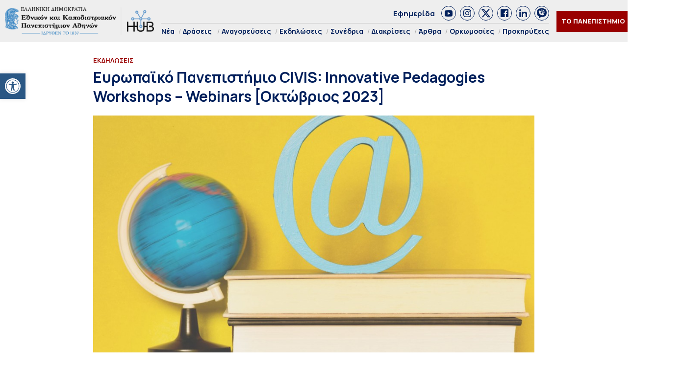

--- FILE ---
content_type: text/html; charset=UTF-8
request_url: https://hub.uoa.gr/innovative-pedagogies-workshops-webinars-civis-october-2023/
body_size: 27132
content:
<!DOCTYPE html>
<html lang="el" style="    background-color: #FFF;">
<head>
  <meta charset="utf-8">
  <meta name="viewport" content="width=device-width, initial-scale=1">
   <title>Ευρωπαϊκό Πανεπιστήμιο CIVIS: Innovative Pedagogies Workshops - Webinars [Οκτώβριος 2023] - Hub ΕΚΠΑ Hub ΕΚΠΑ</title>

  <link rel="preconnect" href="https://fonts.googleapis.com">
  <link rel="preconnect" href="https://fonts.gstatic.com" crossorigin>
  <link href="https://fonts.googleapis.com/css2?family=Manrope:wght@200..800&family=Noto+Serif:ital,wght@0,100..900;1,100..900&display=swap" rel="stylesheet">
  

  <link rel="icon" href="https://hub.uoa.gr/wp-content/uploads/2021/07/cropped-favicon-32x32.png" sizes="32x32">
    
  <meta name='robots' content='index, follow, max-image-preview:large, max-snippet:-1, max-video-preview:-1' />

	<!-- This site is optimized with the Yoast SEO plugin v22.6 - https://yoast.com/wordpress/plugins/seo/ -->
	<meta name="description" content="Στo πλαίσιo των εκπαιδευτικών και ερευνητικών δράσεων του Ευρωπαϊκού Πανεπιστημίου του CIVIS διοργανώνονται και τη φετινή ακαδημαϊκή χρονιά από τα Παν/μια μέλη της συμμαχίας διαδικτυακά εκπαιδευτικά σεμινάρια/workshops με έμφαση στις καινοτόμες εκπαιδευτικές μεθόδους (Innovative Pedagogies Workshops), που άπτονται ποικίλων διεπιστημονικών θεμάτων.Στόχο των εν λόγω workshops-webinars αποτελεί να εκπαιδεύσουν την κοινότητα του CIVIS (τους ακαδημαϊκούς αλλά και τους διοικητικούς υπαλλήλους). " />
	<link rel="canonical" href="https://hub.uoa.gr/innovative-pedagogies-workshops-webinars-civis-october-2023/" />
	<meta property="og:locale" content="el_GR" />
	<meta property="og:type" content="article" />
	<meta property="og:title" content="Ευρωπαϊκό Πανεπιστήμιο CIVIS: Innovative Pedagogies Workshops - Webinars [Οκτώβριος 2023] - Hub ΕΚΠΑ" />
	<meta property="og:description" content="Στo πλαίσιo των εκπαιδευτικών και ερευνητικών δράσεων του Ευρωπαϊκού Πανεπιστημίου του CIVIS διοργανώνονται και τη φετινή ακαδημαϊκή χρονιά από τα Παν/μια μέλη της συμμαχίας διαδικτυακά εκπαιδευτικά σεμινάρια/workshops με έμφαση στις καινοτόμες εκπαιδευτικές μεθόδους (Innovative Pedagogies Workshops), που άπτονται ποικίλων διεπιστημονικών θεμάτων.Στόχο των εν λόγω workshops-webinars αποτελεί να εκπαιδεύσουν την κοινότητα του CIVIS (τους ακαδημαϊκούς αλλά και τους διοικητικούς υπαλλήλους). " />
	<meta property="og:url" content="https://hub.uoa.gr/innovative-pedagogies-workshops-webinars-civis-october-2023/" />
	<meta property="og:site_name" content="Hub ΕΚΠΑ" />
	<meta property="article:publisher" content="https://el-gr.facebook.com/uoa.official" />
	<meta property="article:published_time" content="2023-10-12T12:00:37+00:00" />
	<meta property="article:modified_time" content="2023-10-12T12:10:54+00:00" />
	<meta property="og:image" content="https://hub.uoa.gr/wp-content/uploads/2023/10/IP-Workshops.jpg" />
	<meta property="og:image:width" content="1600" />
	<meta property="og:image:height" content="900" />
	<meta property="og:image:type" content="image/jpeg" />
	<meta name="author" content="Συντακτική Ομάδα" />
	<meta name="twitter:card" content="summary_large_image" />
	<meta name="twitter:creator" content="@uoaofficial" />
	<meta name="twitter:site" content="@uoaofficial" />
	<script type="application/ld+json" class="yoast-schema-graph">{"@context":"https://schema.org","@graph":[{"@type":"Article","@id":"https://hub.uoa.gr/innovative-pedagogies-workshops-webinars-civis-october-2023/#article","isPartOf":{"@id":"https://hub.uoa.gr/innovative-pedagogies-workshops-webinars-civis-october-2023/"},"author":{"name":"Συντακτική Ομάδα","@id":"https://hub.uoa.gr/#/schema/person/e2eddb84aeb00b599a714cc0881ede66"},"headline":"Ευρωπαϊκό Πανεπιστήμιο CIVIS: Innovative Pedagogies Workshops &#8211; Webinars [Οκτώβριος 2023]","datePublished":"2023-10-12T12:00:37+00:00","dateModified":"2023-10-12T12:10:54+00:00","mainEntityOfPage":{"@id":"https://hub.uoa.gr/innovative-pedagogies-workshops-webinars-civis-october-2023/"},"wordCount":71,"publisher":{"@id":"https://hub.uoa.gr/#organization"},"image":{"@id":"https://hub.uoa.gr/innovative-pedagogies-workshops-webinars-civis-october-2023/#primaryimage"},"thumbnailUrl":"https://hub.uoa.gr/wp-content/uploads/2023/10/IP-Workshops.jpg","keywords":["CIVIS","Innovative Pedagogies","Webinars"],"articleSection":["CIVIS","Διεθνείς Σχέσεις","Εκδηλώσεις","Πανεπιστημιακή Κοινότητα"],"inLanguage":"el"},{"@type":"WebPage","@id":"https://hub.uoa.gr/innovative-pedagogies-workshops-webinars-civis-october-2023/","url":"https://hub.uoa.gr/innovative-pedagogies-workshops-webinars-civis-october-2023/","name":"Ευρωπαϊκό Πανεπιστήμιο CIVIS: Innovative Pedagogies Workshops - Webinars [Οκτώβριος 2023] - Hub ΕΚΠΑ","isPartOf":{"@id":"https://hub.uoa.gr/#website"},"primaryImageOfPage":{"@id":"https://hub.uoa.gr/innovative-pedagogies-workshops-webinars-civis-october-2023/#primaryimage"},"image":{"@id":"https://hub.uoa.gr/innovative-pedagogies-workshops-webinars-civis-october-2023/#primaryimage"},"thumbnailUrl":"https://hub.uoa.gr/wp-content/uploads/2023/10/IP-Workshops.jpg","datePublished":"2023-10-12T12:00:37+00:00","dateModified":"2023-10-12T12:10:54+00:00","description":"Στo πλαίσιo των εκπαιδευτικών και ερευνητικών δράσεων του Ευρωπαϊκού Πανεπιστημίου του CIVIS διοργανώνονται και τη φετινή ακαδημαϊκή χρονιά από τα Παν/μια μέλη της συμμαχίας διαδικτυακά εκπαιδευτικά σεμινάρια/workshops με έμφαση στις καινοτόμες εκπαιδευτικές μεθόδους (Innovative Pedagogies Workshops), που άπτονται ποικίλων διεπιστημονικών θεμάτων.Στόχο των εν λόγω workshops-webinars αποτελεί να εκπαιδεύσουν την κοινότητα του CIVIS (τους ακαδημαϊκούς αλλά και τους διοικητικούς υπαλλήλους). ","breadcrumb":{"@id":"https://hub.uoa.gr/innovative-pedagogies-workshops-webinars-civis-october-2023/#breadcrumb"},"inLanguage":"el","potentialAction":[{"@type":"ReadAction","target":["https://hub.uoa.gr/innovative-pedagogies-workshops-webinars-civis-october-2023/"]}]},{"@type":"ImageObject","inLanguage":"el","@id":"https://hub.uoa.gr/innovative-pedagogies-workshops-webinars-civis-october-2023/#primaryimage","url":"https://hub.uoa.gr/wp-content/uploads/2023/10/IP-Workshops.jpg","contentUrl":"https://hub.uoa.gr/wp-content/uploads/2023/10/IP-Workshops.jpg","width":1600,"height":900,"caption":"IP Workshops"},{"@type":"BreadcrumbList","@id":"https://hub.uoa.gr/innovative-pedagogies-workshops-webinars-civis-october-2023/#breadcrumb","itemListElement":[{"@type":"ListItem","position":1,"name":"Αρχική","item":"https://hub.uoa.gr/"},{"@type":"ListItem","position":2,"name":"Ευρωπαϊκό Πανεπιστήμιο CIVIS: Innovative Pedagogies Workshops &#8211; Webinars [Οκτώβριος 2023]"}]},{"@type":"WebSite","@id":"https://hub.uoa.gr/#website","url":"https://hub.uoa.gr/","name":"Hub ΕΚΠΑ","description":"Ενημέρωση για ερευνητικά θέματα του ΕΚΠΑ","publisher":{"@id":"https://hub.uoa.gr/#organization"},"potentialAction":[{"@type":"SearchAction","target":{"@type":"EntryPoint","urlTemplate":"https://hub.uoa.gr/?s={search_term_string}"},"query-input":"required name=search_term_string"}],"inLanguage":"el"},{"@type":"Organization","@id":"https://hub.uoa.gr/#organization","name":"ΕΚΠΑ HUB","url":"https://hub.uoa.gr/","logo":{"@type":"ImageObject","inLanguage":"el","@id":"https://hub.uoa.gr/#/schema/logo/image/","url":"https://hub.uoa.gr/wp-content/uploads/2021/07/uoa_hub_logo-2.png","contentUrl":"https://hub.uoa.gr/wp-content/uploads/2021/07/uoa_hub_logo-2.png","width":519,"height":100,"caption":"ΕΚΠΑ HUB"},"image":{"@id":"https://hub.uoa.gr/#/schema/logo/image/"},"sameAs":["https://el-gr.facebook.com/uoa.official","https://x.com/uoaofficial","https://www.youtube.com/channel/UCz9D6aUKkfItjR6cPrn1OVw"]},{"@type":"Person","@id":"https://hub.uoa.gr/#/schema/person/e2eddb84aeb00b599a714cc0881ede66","name":"Συντακτική Ομάδα"}]}</script>
	<!-- / Yoast SEO plugin. -->


		<!-- This site uses the Google Analytics by MonsterInsights plugin v9.11.1 - Using Analytics tracking - https://www.monsterinsights.com/ -->
							<script src="//www.googletagmanager.com/gtag/js?id=G-FHQJ1YX12Q"  data-cfasync="false" data-wpfc-render="false" type="text/javascript" async></script>
			<script data-cfasync="false" data-wpfc-render="false" type="text/javascript">
				var mi_version = '9.11.1';
				var mi_track_user = true;
				var mi_no_track_reason = '';
								var MonsterInsightsDefaultLocations = {"page_location":"https:\/\/hub.uoa.gr\/innovative-pedagogies-workshops-webinars-civis-october-2023\/"};
								if ( typeof MonsterInsightsPrivacyGuardFilter === 'function' ) {
					var MonsterInsightsLocations = (typeof MonsterInsightsExcludeQuery === 'object') ? MonsterInsightsPrivacyGuardFilter( MonsterInsightsExcludeQuery ) : MonsterInsightsPrivacyGuardFilter( MonsterInsightsDefaultLocations );
				} else {
					var MonsterInsightsLocations = (typeof MonsterInsightsExcludeQuery === 'object') ? MonsterInsightsExcludeQuery : MonsterInsightsDefaultLocations;
				}

								var disableStrs = [
										'ga-disable-G-FHQJ1YX12Q',
									];

				/* Function to detect opted out users */
				function __gtagTrackerIsOptedOut() {
					for (var index = 0; index < disableStrs.length; index++) {
						if (document.cookie.indexOf(disableStrs[index] + '=true') > -1) {
							return true;
						}
					}

					return false;
				}

				/* Disable tracking if the opt-out cookie exists. */
				if (__gtagTrackerIsOptedOut()) {
					for (var index = 0; index < disableStrs.length; index++) {
						window[disableStrs[index]] = true;
					}
				}

				/* Opt-out function */
				function __gtagTrackerOptout() {
					for (var index = 0; index < disableStrs.length; index++) {
						document.cookie = disableStrs[index] + '=true; expires=Thu, 31 Dec 2099 23:59:59 UTC; path=/';
						window[disableStrs[index]] = true;
					}
				}

				if ('undefined' === typeof gaOptout) {
					function gaOptout() {
						__gtagTrackerOptout();
					}
				}
								window.dataLayer = window.dataLayer || [];

				window.MonsterInsightsDualTracker = {
					helpers: {},
					trackers: {},
				};
				if (mi_track_user) {
					function __gtagDataLayer() {
						dataLayer.push(arguments);
					}

					function __gtagTracker(type, name, parameters) {
						if (!parameters) {
							parameters = {};
						}

						if (parameters.send_to) {
							__gtagDataLayer.apply(null, arguments);
							return;
						}

						if (type === 'event') {
														parameters.send_to = monsterinsights_frontend.v4_id;
							var hookName = name;
							if (typeof parameters['event_category'] !== 'undefined') {
								hookName = parameters['event_category'] + ':' + name;
							}

							if (typeof MonsterInsightsDualTracker.trackers[hookName] !== 'undefined') {
								MonsterInsightsDualTracker.trackers[hookName](parameters);
							} else {
								__gtagDataLayer('event', name, parameters);
							}
							
						} else {
							__gtagDataLayer.apply(null, arguments);
						}
					}

					__gtagTracker('js', new Date());
					__gtagTracker('set', {
						'developer_id.dZGIzZG': true,
											});
					if ( MonsterInsightsLocations.page_location ) {
						__gtagTracker('set', MonsterInsightsLocations);
					}
										__gtagTracker('config', 'G-FHQJ1YX12Q', {"forceSSL":"true","link_attribution":"true"} );
										window.gtag = __gtagTracker;										(function () {
						/* https://developers.google.com/analytics/devguides/collection/analyticsjs/ */
						/* ga and __gaTracker compatibility shim. */
						var noopfn = function () {
							return null;
						};
						var newtracker = function () {
							return new Tracker();
						};
						var Tracker = function () {
							return null;
						};
						var p = Tracker.prototype;
						p.get = noopfn;
						p.set = noopfn;
						p.send = function () {
							var args = Array.prototype.slice.call(arguments);
							args.unshift('send');
							__gaTracker.apply(null, args);
						};
						var __gaTracker = function () {
							var len = arguments.length;
							if (len === 0) {
								return;
							}
							var f = arguments[len - 1];
							if (typeof f !== 'object' || f === null || typeof f.hitCallback !== 'function') {
								if ('send' === arguments[0]) {
									var hitConverted, hitObject = false, action;
									if ('event' === arguments[1]) {
										if ('undefined' !== typeof arguments[3]) {
											hitObject = {
												'eventAction': arguments[3],
												'eventCategory': arguments[2],
												'eventLabel': arguments[4],
												'value': arguments[5] ? arguments[5] : 1,
											}
										}
									}
									if ('pageview' === arguments[1]) {
										if ('undefined' !== typeof arguments[2]) {
											hitObject = {
												'eventAction': 'page_view',
												'page_path': arguments[2],
											}
										}
									}
									if (typeof arguments[2] === 'object') {
										hitObject = arguments[2];
									}
									if (typeof arguments[5] === 'object') {
										Object.assign(hitObject, arguments[5]);
									}
									if ('undefined' !== typeof arguments[1].hitType) {
										hitObject = arguments[1];
										if ('pageview' === hitObject.hitType) {
											hitObject.eventAction = 'page_view';
										}
									}
									if (hitObject) {
										action = 'timing' === arguments[1].hitType ? 'timing_complete' : hitObject.eventAction;
										hitConverted = mapArgs(hitObject);
										__gtagTracker('event', action, hitConverted);
									}
								}
								return;
							}

							function mapArgs(args) {
								var arg, hit = {};
								var gaMap = {
									'eventCategory': 'event_category',
									'eventAction': 'event_action',
									'eventLabel': 'event_label',
									'eventValue': 'event_value',
									'nonInteraction': 'non_interaction',
									'timingCategory': 'event_category',
									'timingVar': 'name',
									'timingValue': 'value',
									'timingLabel': 'event_label',
									'page': 'page_path',
									'location': 'page_location',
									'title': 'page_title',
									'referrer' : 'page_referrer',
								};
								for (arg in args) {
																		if (!(!args.hasOwnProperty(arg) || !gaMap.hasOwnProperty(arg))) {
										hit[gaMap[arg]] = args[arg];
									} else {
										hit[arg] = args[arg];
									}
								}
								return hit;
							}

							try {
								f.hitCallback();
							} catch (ex) {
							}
						};
						__gaTracker.create = newtracker;
						__gaTracker.getByName = newtracker;
						__gaTracker.getAll = function () {
							return [];
						};
						__gaTracker.remove = noopfn;
						__gaTracker.loaded = true;
						window['__gaTracker'] = __gaTracker;
					})();
									} else {
										console.log("");
					(function () {
						function __gtagTracker() {
							return null;
						}

						window['__gtagTracker'] = __gtagTracker;
						window['gtag'] = __gtagTracker;
					})();
									}
			</script>
							<!-- / Google Analytics by MonsterInsights -->
		<style id='eventpost-timeline-style-inline-css' type='text/css'>
.event_timeline{overflow-x:hidden;padding:22px 0 0;position:relative}.event_timeline:before{background-color:#000;content:"";height:2px;position:absolute;top:22px;width:100%}.event_timeline .track{align-items:flex-start;display:flex;flex-flow:nowrap;position:relative;transition:all 1s;white-space:nowrap;z-index:0}.event_timeline .event_item{display:inline-block;padding:2.5rem 1rem 1rem;position:relative;text-align:center;white-space:normal}.event_timeline .event_item.event_past{opacity:1}.event_timeline .event_item .anchor{background-color:#000;border-radius:50%;content:"";display:block;height:28px;left:calc(50% - 8px);position:absolute;top:-30px;width:28px}.event_timeline .event_item .anchor:before{background-color:inherit;content:"";display:block;height:2.3rem;left:50%;position:absolute;top:28px;width:1px}.event_timeline .event_item .event_date{font-weight:700}.event_timeline .event_item h5{line-height:1;margin:0;padding:0}.event_timeline .next,.event_timeline .previous{background-color:#000;border-radius:50%;content:"";cursor:pointer;display:block;height:40px;position:absolute;top:1.5px;width:40px;z-index:1}.event_timeline .next:after,.event_timeline .previous:after{border-bottom:3px solid #fff;border-left:3px solid #fff;content:"";font-size:0;height:10px;position:absolute;top:14.8333333333px;transition:left .3s;width:10px;z-index:3}.event_timeline .next{right:0}.event_timeline .next:after{left:11.5px;transform:rotate(-135deg)}.event_timeline .next:focus:after,.event_timeline .next:hover:after{left:14.5px}.event_timeline .previous{display:none;left:0}.event_timeline .previous:after{left:15px;transform:rotate(45deg)}.event_timeline .previous:focus:after,.event_timeline .previous:hover:after{left:12px}

</style>
<link rel='stylesheet' id='event-post-map-css' href='https://hub.uoa.gr/wp-content/plugins/event-post/build/map/event-map.css?ver=6.5.7' type='text/css' media='all' />
<link rel='stylesheet' id='event-post-css' href='https://hub.uoa.gr/wp-content/plugins/event-post/build/front/front.css?ver=1750771719' type='text/css' media='all' />
<link rel='stylesheet' id='dashicons-css' href='https://hub.uoa.gr/wp-includes/css/dashicons.min.css?ver=6.5.7' type='text/css' media='all' />
<link rel='stylesheet' id='trp-language-switcher-style-css' href='https://hub.uoa.gr/wp-content/plugins/translatepress-multilingual/assets/css/trp-language-switcher.css?ver=2.7.6' type='text/css' media='all' />
<link rel='stylesheet' id='pojo-a11y-css' href='https://hub.uoa.gr/wp-content/plugins/pojo-accessibility/modules/legacy/assets/css/style.min.css?ver=1.0.0' type='text/css' media='all' />
<link rel='stylesheet' id='default-style-css' href='https://hub.uoa.gr/wp-content/themes/whsk-ekpa/style.css?ver=6.5.7' type='text/css' media='all' />
<link rel='stylesheet' id='bulma-css' href='https://cdn.jsdelivr.net/npm/bulma@1.0.2/css/bulma.min.css?ver=6.5.7' type='text/css' media='all' />
<link rel='stylesheet' id='slickcss-css' href='https://hub.uoa.gr/wp-content/themes/whsk-ekpa/common/slick/slick.css?ver=1.0' type='text/css' media='all' />
<link rel='stylesheet' id='format-css' href='https://hub.uoa.gr/wp-content/themes/whsk-ekpa/common/css/format.css?ver=2.5' type='text/css' media='all' />
<link rel='stylesheet' id='esg-plugin-settings-css' href='https://hub.uoa.gr/wp-content/plugins/essential-grid/public/assets/css/settings.css?ver=3.1.2.1' type='text/css' media='all' />
<link rel='stylesheet' id='tp-fontello-css' href='https://hub.uoa.gr/wp-content/plugins/essential-grid/public/assets/font/fontello/css/fontello.css?ver=3.1.2.1' type='text/css' media='all' />
<script type="text/javascript" src="https://hub.uoa.gr/wp-content/plugins/google-analytics-for-wordpress/assets/js/frontend-gtag.min.js?ver=9.11.1" id="monsterinsights-frontend-script-js" async="async" data-wp-strategy="async"></script>
<script data-cfasync="false" data-wpfc-render="false" type="text/javascript" id='monsterinsights-frontend-script-js-extra'>/* <![CDATA[ */
var monsterinsights_frontend = {"js_events_tracking":"true","download_extensions":"doc,pdf,ppt,zip,xls,docx,pptx,xlsx","inbound_paths":"[{\"path\":\"\\\/go\\\/\",\"label\":\"affiliate\"},{\"path\":\"\\\/recommend\\\/\",\"label\":\"affiliate\"}]","home_url":"https:\/\/hub.uoa.gr","hash_tracking":"false","v4_id":"G-FHQJ1YX12Q"};/* ]]> */
</script>
<script type="text/javascript" src="https://hub.uoa.gr/wp-includes/js/jquery/jquery.min.js?ver=3.7.1" id="jquery-core-js"></script>
<script type="text/javascript" src="https://hub.uoa.gr/wp-includes/js/jquery/jquery-migrate.min.js?ver=3.4.1" id="jquery-migrate-js"></script>
<script type="text/javascript" src="https://hub.uoa.gr/wp-content/themes/whsk-ekpa/common/js/jquery.min.js?ver=6.5.7" id="localjquery-js"></script>
<script type="text/javascript" id="_tpt-js-before">
/* <![CDATA[ */
 window.ESG ??= {}; ESG.E ??= {}; ESG.E.plugin_url = 'https://hub.uoa.gr/wp-content/plugins/essential-grid/'; ESG.E.tptools = true; ESG.E.waitTptFunc ??= []; ESG.F ??= {}; ESG.F.waitTpt = () => { if ( typeof jQuery==='undefined' || !window?._tpt?.regResource || !ESG?.E?.plugin_url || (!ESG.E.tptools && !SR7?.E?.plugin_url) ) return setTimeout(ESG.F.waitTpt, 29); if (!window._tpt.gsap) window._tpt.regResource({id: 'tpgsap', url : ESG.E.tptools && ESG.E.plugin_url+'/public/assets/js/libs/tpgsap.js' || SR7.E.plugin_url + 'public/js/libs/tpgsap.js'}); _tpt.checkResources(['tpgsap']).then(() => { ESG.E.waitTptFunc.forEach((f) => { typeof f === 'function' && f(); }); ESG.E.waitTptFunc = []; }); }
/* ]]> */
</script>
<script type="text/javascript" src="https://hub.uoa.gr/wp-content/plugins/essential-grid/public/assets/js/libs/tptools.js?ver=6.7.3" id="_tpt-js" async="async" data-wp-strategy="async"></script>
  <script src="https://cdn.onesignal.com/sdks/web/v16/OneSignalSDK.page.js" defer></script>
  <script>
          window.OneSignalDeferred = window.OneSignalDeferred || [];
          OneSignalDeferred.push(async function(OneSignal) {
            await OneSignal.init({
              appId: "9e34bd5c-c42e-4e9d-a714-f092c506dc7c",
              serviceWorkerOverrideForTypical: true,
              path: "https://hub.uoa.gr/wp-content/plugins/onesignal-free-web-push-notifications/sdk_files/",
              serviceWorkerParam: { scope: "/wp-content/plugins/onesignal-free-web-push-notifications/sdk_files/push/onesignal/" },
              serviceWorkerPath: "OneSignalSDKWorker.js",
            });
          });

          // Unregister the legacy OneSignal service worker to prevent scope conflicts
          navigator.serviceWorker.getRegistrations().then((registrations) => {
            // Iterate through all registered service workers
            registrations.forEach((registration) => {
              // Check the script URL to identify the specific service worker
              if (registration.active && registration.active.scriptURL.includes('OneSignalSDKWorker.js.php')) {
                // Unregister the service worker
                registration.unregister().then((success) => {
                  if (success) {
                    console.log('OneSignalSW: Successfully unregistered:', registration.active.scriptURL);
                  } else {
                    console.log('OneSignalSW: Failed to unregister:', registration.active.scriptURL);
                  }
                });
              }
            });
          }).catch((error) => {
            console.error('Error fetching service worker registrations:', error);
          });
        </script>
<link rel="alternate" hreflang="el" href="https://hub.uoa.gr/innovative-pedagogies-workshops-webinars-civis-october-2023/"/>
<style type="text/css">
#pojo-a11y-toolbar .pojo-a11y-toolbar-toggle a{ background-color: #2a5784;	color: #ffffff;}
#pojo-a11y-toolbar .pojo-a11y-toolbar-overlay, #pojo-a11y-toolbar .pojo-a11y-toolbar-overlay ul.pojo-a11y-toolbar-items.pojo-a11y-links{ border-color: #2a5784;}
body.pojo-a11y-focusable a:focus{ outline-style: solid !important;	outline-width: 1px !important;	outline-color: #FF0000 !important;}
#pojo-a11y-toolbar{ top: 150px !important;}
#pojo-a11y-toolbar .pojo-a11y-toolbar-overlay{ background-color: #ffffff;}
#pojo-a11y-toolbar .pojo-a11y-toolbar-overlay ul.pojo-a11y-toolbar-items li.pojo-a11y-toolbar-item a, #pojo-a11y-toolbar .pojo-a11y-toolbar-overlay p.pojo-a11y-toolbar-title{ color: #333333;}
#pojo-a11y-toolbar .pojo-a11y-toolbar-overlay ul.pojo-a11y-toolbar-items li.pojo-a11y-toolbar-item a.active{ background-color: #2a5784;	color: #ffffff;}
@media (max-width: 767px) { #pojo-a11y-toolbar { top: 40% !important; } }</style><link rel="icon" href="https://hub.uoa.gr/wp-content/uploads/2021/07/cropped-favicon-32x32.png" sizes="32x32" />
<link rel="icon" href="https://hub.uoa.gr/wp-content/uploads/2021/07/cropped-favicon-192x192.png" sizes="192x192" />
<link rel="apple-touch-icon" href="https://hub.uoa.gr/wp-content/uploads/2021/07/cropped-favicon-180x180.png" />
<meta name="msapplication-TileImage" content="https://hub.uoa.gr/wp-content/uploads/2021/07/cropped-favicon-270x270.png" />
</head>

<body class="post-template-default single single-post postid-49765 single-format-standard wp-custom-logo hubuoa translatepress-el"> 
  <header id="SiteHeader" class="is-site-header">
      <div class="wrap-header-cols" style="max-width:1920px;margin-inline:auto">
      <div class="columns level is-mobile">
        <div class="column is-3-desktop is-10-touch is-relative">
          <div class="header-logo">
            <a href="/" class="is-block">
              <img src="https://hub.uoa.gr/wp-content/themes/whsk-ekpa/common/imgs/hubuoa.png" alt="hublogo" />
            </a>
          </div>          
        </div>
        <div class="column is-relative is-hidden-touch">
          <div class="topmenu-row">
            <a href="/tag/efimerida-panepistimio-athinon/">Εφημερίδα</a>
            <div class="socials_wrap">
            <a target="_blank" href="https://www.youtube.com/channel/UCz9D6aUKkfItjR6cPrn1OVw" class="social_item" rel="nofollow" role="link">
              <span class="dashicons dashicons-youtube"></span>
            </a>
            <a target="_blank" href="https://www.instagram.com/nkua.gr/" class="social_item" rel="nofollow" role="link">
              <span class="dashicons dashicons-instagram"></span>
            </a>
            <a target="_blank" href="https://twitter.com/uoaofficial" class="social_item" rel="nofollow" role="link">
<svg fill="#1C4182" xmlns="http://www.w3.org/2000/svg" viewBox="0 0 24 24"><path d="M18.244 2.25h3.308l-7.227 8.26 8.502 11.24H16.17l-5.214-6.817L4.99 21.75H1.68l7.73-8.835L1.254 2.25H8.08l4.713 6.231zm-1.161 17.52h1.833L7.084 4.126H5.117z"/></svg>
            </a>
            <a target="_blank" href="https://el-gr.facebook.com/uoa.official" class="social_item" rel="nofollow" role="link">
            <span class="dashicons dashicons-facebook"></span>
            </a>
            <a target="_blank" href="https://www.linkedin.com/school/ethnikon-kai-kapodistriakon-panepistimion-athinon" class="social_item" rel="nofollow" role="link">
          <span class="dashicons dashicons-linkedin"></span>
            </a>
            <a target="_blank" class="social_item" href="https://invite.viber.com/?g2=AQAGhtIgsKpqZFDapSA2UcnmO38vY6LLKUvH4TaR0IaNoLC3KSBK9pi5ihRjxi1m">
<svg height="64" width="64" xmlns="http://www.w3.org/2000/svg" viewBox="0 0 32 32" xml:space="preserve"><path d="M16 0C8.1 0 0 1.7 0 14c0 6.6 2.3 10.7 7 12.6v3.7c0 .7.4 1.3 1 1.6.2.1.5.1.7.1.4 0 .9-.2 1.2-.5l3.6-3.6c.8 0 1.6.1 2.5.1 7.9 0 16-1.7 16-14S23.9 0 16 0zm-.5 10.2c1.8 0 3.3 1.5 3.3 3.3 0 .6-.4 1-1 1s-1-.4-1-1c0-.7-.6-1.3-1.3-1.3-.6 0-1-.4-1-1s.4-1 1-1zm-1-2.1c0-.6.4-1 1-1 3.5 0 6.4 2.9 6.4 6.4 0 .6-.4 1-1 1s-1-.4-1-1c0-2.4-2-4.4-4.4-4.4-.6 0-1-.5-1-1zm8.2 12.4c-.4 1.2-1.9 2.2-3.2 2.4-.3.1-.6.1-1 .1-.8 0-2-.2-4.1-1.1-2.4-1-4.8-3.1-6.7-5.8V16c-.6-.9-1.7-2.6-1.7-4.4 0-2.2 1.1-3.3 1.5-3.8.6-.5 1.3-.8 2.1-.8h.5c.7 0 1.2.2 1.7 1.2l.4.8c.3.8.7 1.7.8 1.8.3.6.3 1.1 0 1.6-.1.3-.3.5-.5.7-.1.2-.2.3-.3.3l-.2.2c.3.5.9 1.4 1.7 2.1 1.2 1.1 2.1 1.4 2.6 1.6.2-.2.4-.6.7-.9l.1-.2c.5-.7 1.3-.9 2.1-.6.4.2 2.6 1.2 2.6 1.2l.2.1c.3.2.7.3.9.7.3.9 0 2.2-.2 2.9zm1.3-6c-.6 0-1-.4-1-1C23 9.4 19.6 6 15.5 6c-.6 0-1-.4-1-1s.4-1 1-1c5.2 0 9.5 4.3 9.5 9.5 0 .6-.4 1-1 1z"/></svg>                
              </a>
          </div>
          </div>
          <div class="main-menu">
            <ul class="menu-container">
                            <li><a href="/nea/">Νέα</a></li>
              <li class="has-submenu"><a href="/category/actions/">Δράσεις</a>
                <ul class="is-submenu">
                  <li><a href="/category/extroversion/">Eξωστρέφεια</a></li>
                  <li><a href="/category/uoa-and-the-city	/">Το ΕΚΠΑ στην Πόλη</a></li>
                </ul>
              </li>
              <li><a href="/category/emeritus-ceremonies/">Αναγορεύσεις</a></li>
              <li><a href="/category/events/">Εκδηλώσεις</a></li>
              <li><a href="/category/conferences/">Συνέδρια</a></li>
              <li><a href="/category/distinctions/">Διακρίσεις</a></li>
              <li><a href="/category/posts/">Άρθρα</a></li>
              <li><a href="/category/inaugurations/">Ορκωμοσίες</a></li>
              <li><a href="/category/proclamations/">Προκηρύξεις</a></li>
              
            </ul>
          </div>
        </div>
                <div class="column is-narrow">
          <div class="is-flex is-align-items-center">
          <div class="is-hidden-touch">
            <div class="header-items is-flex is-justify-content-flex-end is-align-items-center">
            <div class="univercity-button"><a href="/the-university/">ΤΟ ΠΑΝΕΠΙΣΤΗΜΙΟ</a></div>
            <div class="lang">
              <a href="https://hub.uoa.gr/en/" target="_blank">
                <img src="https://hub.uoa.gr/wp-content/themes/whsk-ekpa/common/imgs/flag_en.png" alt="flag_en">
              </a>
            </div>
          </div>
          </div>
          <div id="burger-menu" class="burger-lines burger-area">
            <span></span>
            <span></span>
            <span></span>            
          </div>
          </div>
        </div>
      </div>
      </div>
  </header>
<style>
.inner-container{max-width:900px;margin:0 auto}
.post_content{margin-top:20px;width:100%;margin-inline:auto;font-size:18px;line-height:1.45;color:#0f0f0f}
.post_content h1,.post_content h2,.post_content h3,.post_content h4,.post_content h5,.post_content h6,.post_content p{margin-bottom:20px}
.article-header .header-image{margin-top:20px;text-align:center}
.article-header .header-image img{width:100%;height:100%;object-fit:cover}
.single-page{padding-bottom:3rem;margin-top:3rem;border-bottom:1px solid #ddd;margin-bottom:3rem}
table,td,th{border:1px solid #000;border-collapse:collapse}
td{padding:5px;font-size:12px}
tr:nth-child(2n){background-color:#f2f2f2}
tr:nth-child(odd){background-color:#fff}
ol{margin-bottom:20px;margin-left:20px}
li{list-style-position:inside}
.post_content ul li,  
.post_content ol li{margin-bottom:20px}  
.post-meta{border-bottom:1px solid #ccc;display:flex;justify-content:space-between;align-items:center}
.post-meta .date{font-size:13px;color: rgba(0, 0, 0, .6)}
.sidebar{max-width:330px;padding:0 20px;margin:0 auto;position:-webkit-sticky;position:sticky;top:120px}
.socials_wrap{border-bottom:0;margin-bottom:0;padding-bottom:0}
</style>

  <main class="single-page">
    <!-- <div class="container"> -->
      <!-- <div class="inner-container"> -->
        <div class="columns is-multiline">
          <div class="column is-full">
            <div class="container">
              <div class="inner-container">
                <header class="article-header">
                  <span class="label-item">
                    Εκδηλώσεις                  </span>
                  <h1 class="is-size-1-desktop is-size-2-touch o-head">Ευρωπαϊκό Πανεπιστήμιο CIVIS: Innovative Pedagogies Workshops &#8211; Webinars [Οκτώβριος 2023]</h1>
                  <div class="header-image ">
                    <img width="1024" height="576" src="https://hub.uoa.gr/wp-content/uploads/2023/10/IP-Workshops-1024x576.jpg" class="imagefit wp-post-image" alt="Ευρωπαϊκό Πανεπιστήμιο CIVIS: Innovative Pedagogies Workshops &#8211; Webinars [Οκτώβριος 2023]" decoding="async" fetchpriority="high" srcset="https://hub.uoa.gr/wp-content/uploads/2023/10/IP-Workshops-1024x576.jpg 1024w, https://hub.uoa.gr/wp-content/uploads/2023/10/IP-Workshops-300x169.jpg 300w, https://hub.uoa.gr/wp-content/uploads/2023/10/IP-Workshops-768x432.jpg 768w, https://hub.uoa.gr/wp-content/uploads/2023/10/IP-Workshops-1536x864.jpg 1536w, https://hub.uoa.gr/wp-content/uploads/2023/10/IP-Workshops-18x10.jpg 18w, https://hub.uoa.gr/wp-content/uploads/2023/10/IP-Workshops-370x208.jpg 370w, https://hub.uoa.gr/wp-content/uploads/2023/10/IP-Workshops-1410x793.jpg 1410w, https://hub.uoa.gr/wp-content/uploads/2023/10/IP-Workshops-1010x568.jpg 1010w, https://hub.uoa.gr/wp-content/uploads/2023/10/IP-Workshops-540x304.jpg 540w, https://hub.uoa.gr/wp-content/uploads/2023/10/IP-Workshops-470x264.jpg 470w, https://hub.uoa.gr/wp-content/uploads/2023/10/IP-Workshops-1320x743.jpg 1320w, https://hub.uoa.gr/wp-content/uploads/2023/10/IP-Workshops-270x152.jpg 270w, https://hub.uoa.gr/wp-content/uploads/2023/10/IP-Workshops.jpg 1600w" sizes="(max-width: 1024px) 100vw, 1024px" />                  </div>
                  <div class="post-meta">
                    <span class="date"></span>
                    <div class="socials_wrap">
                      <a onclick="window.open(this.href, 'mywin', 'left=20,top=20,width=550,height=550,toolbar=1,resizable=0'); return false;" href="https://twitter.com/intent/tweet?text=Ευρωπαϊκό Πανεπιστήμιο CIVIS: Innovative Pedagogies Workshops &#8211; Webinars [Οκτώβριος 2023]+https://hub.uoa.gr/innovative-pedagogies-workshops-webinars-civis-october-2023/" target="_blank">
                        <svg xmlns="http://www.w3.org/2000/svg" viewBox="0 0 50 50" width="20px" height="20px"><path fill="#011F5B" d="M 6.9199219 6 L 21.136719 26.726562 L 6.2285156 44 L 9.40625 44 L 22.544922 28.777344 L 32.986328 44 L 43 44 L 28.123047 22.3125 L 42.203125 6 L 39.027344 6 L 26.716797 20.261719 L 16.933594 6 L 6.9199219 6 z"/></svg>
                      </a>
                      <a onclick="window.open(this.href, 'mywin', 'left=50,top=50,width=550,height=550,toolbar=1,resizable=0'); return false;" href="https://www.facebook.com/sharer/sharer.php?u=https://hub.uoa.gr/innovative-pedagogies-workshops-webinars-civis-october-2023/&t=Ευρωπαϊκό Πανεπιστήμιο CIVIS: Innovative Pedagogies Workshops &#8211; Webinars [Οκτώβριος 2023]" target="_blank">
                        <span class="dashicons dashicons-facebook"></span>
                      </a>
                      <a onclick="window.open(this.href, 'mywin', 'left=20,top=20,width=550,height=550,toolbar=1,resizable=0'); return false;" class='linked-share share-butn' taget="_blank" href="https://www.linkedin.com/shareArticle?mini=true&url=https://hub.uoa.gr/innovative-pedagogies-workshops-webinars-civis-october-2023/&title=Ευρωπαϊκό Πανεπιστήμιο CIVIS: Innovative Pedagogies Workshops &#8211; Webinars [Οκτώβριος 2023]&summary=Στo πλαίσιo των εκπαιδευτικών και ερευνητικών δράσεων του Ευρωπαϊκού Πανεπιστημίου του CIVIS διοργανώνονται και τη φετινή ακαδημαϊκή χρονιά από τα Παν/μια μέλη της συμμαχίας διαδικτυακά εκπαιδευτικά σεμινάρια/workshops με έμφαση στις καινοτόμες εκπαιδευτικές μεθόδους (Innovative Pedagogies Workshops), που άπτονται ποικίλων διεπιστημονικών θεμάτων.Στόχο των εν λόγω workshops-webinars αποτελεί να εκπαιδεύσουν την κοινότητα του CIVIS (τους ακαδημαϊκούς αλλά και τους διοικητικούς υπαλλήλους). &source=hub.uoa.gr">
                        <span class="dashicons dashicons-linkedin"></span>
                      </a>
                  </div>
                  </div>
                </header>
              </div>
            </div>
          </div>
          <div class="column is-full">
            <div class="maxgridrow" style="max-width:1920px;margin-inline:auto">
            <div class="main-container sticky-container">
              <div class="columns">
                <div class="column is-3-desktop is-hidden-touch">
                  <div class="sidebar-left sidebar sticky-bar">
                                        <article class="is-relative">
                        <div class="article-image mb-4">
                          <figure class="thumb-holder">
                                                          <a href="https://hub.uoa.gr/191-kathigites-kai-kathigitries-tou-ekpa-anamesa-stous-koryfaious-epistimones-pagkosmiws/">
                                <img src="https://hub.uoa.gr/wp-content/uploads/2005/09/photo_5963006674371463406_y-1024x576.jpg" class="imagefit" />
                              </a>
                                                      </figure>
                        </div>
                        <div class="article-mask">
                                                    <a href="https://hub.uoa.gr/191-kathigites-kai-kathigitries-tou-ekpa-anamesa-stous-koryfaious-epistimones-pagkosmiws/">
                            <h3 class="o-head is-size-normal">191 Καθηγητές και Καθηγήτριες του ΕΚΠΑ ανάμεσα στους κορυφαίους επιστήμονες παγκοσμίως</h3>
                          </a>
                        </div>
                      </article>
                                        </div>
                </div>
                <div class="column">
                  <div class="container">
                    <div class="inner-container">
                      <div class="post_content">
                        
<p>Στo πλαίσιo των εκπαιδευτικών και ερευνητικών δράσεων του<a href="https://civis.eu/en/about-civis/who-is-civis" target="_blank" rel="noreferrer noopener"><strong> Ευρωπαϊκού Πανεπιστημίου του CIVIS</strong></a> διοργανώνονται και τη φετινή ακαδημαϊκή χρονιά από τα Παν/μια μέλη της συμμαχίας <strong><em>διαδικτυακά εκπαιδευτικά σεμινάρια/workshops με έμφαση στις καινοτόμες εκπαιδευτικές μεθόδους (Innovative Pedagogies Workshops)</em></strong>, που άπτονται ποικίλων διεπιστημονικών θεμάτων.Στόχο των εν λόγω workshops-webinars αποτελεί να εκπαιδεύσουν την κοινότητα του CIVIS (τους ακαδημαϊκούς αλλά και τους διοικητικούς υπαλλήλους).&nbsp;</p>



<p>Για τον μήνα Οκτώβριο είναι ήδη ανοιχτά προς αιτήσεις και αναζήτηση συμμετεχόντων τα εξής σεμινάρια:<br></p>



<p><strong>1) Innovative Pedagogies Workshop-Webinar</strong>: <a href="https://civis.eu/en/workshops-on-innovative-pedagogies/digital-competencies-for-an-effective-online-teaching" target="_blank" rel="noreferrer noopener">&#8220;Digital competencies for an effective online teaching&#8221;</a></p>



<p>Η συζήτηση θα επικεντρωθεί στις ψηφιακές δεξιότητες που είναι απαραίτητες να έχει αποκτήσει ο εκάστοτε ακαδημαϊκός για τη διαδικτυακή διδασκαλία μαθημάτων με τη χρήση των νέων τεχνολογιών.</p>



<p><strong>Διοργανωτής:</strong>Παν/μιο της Λωζάνης (University of Lausanne)<strong><br>Ποιους αφορά:</strong>Μέλη ΔΕΠ, ΕΔΙΠ, ΕΕΠ, ΕΤΕΠ<strong><br>Πότε:&nbsp;</strong> 23 Οκτωβρίου 2023 και ώρες 17:00 μ.μ &#8211; 19:30 μ.μ (ώρα Ελλάδος)<strong><br>Που:</strong> Online (ο σύνδεσμος παρακολούθησης θα σταλεί σε όσους έχουν εγγραφεί)<strong><br>Δήλωση Συμμετοχής:</strong> <a href="https://mobility.civis.eu/e/6523bc9d3b5d0019fb0003cb" target="_blank" rel="noreferrer noopener">στη φόρμα </a><strong><a href="https://docs.google.com/forms/d/e/1FAIpQLSeXkyXgJXhIg5rDbHIppz-rfDPU45x1f52MBV-S_c-j4WxerQ/viewform" target="_blank" rel="noreferrer noopener"><br></a>Γλώσσα Σεμιναρίου: </strong>Αγγλικά<strong><br>Format: </strong>Διαδραστικό, διαδικτυακόσεμινάριο, συζητήσεις σε ομάδες<strong><br>Αριθμός συμμετεχόντων: </strong>Δεν υπάρχει περιορισμός<br><strong>Επικοινωνία &amp; Ερωτήσεις: </strong>Marine Antille: <a href="https://webmail02.uoa.gr/images/blank.png" target="_blank" rel="noreferrer noopener">marine.antille@unil.ch</a></p>



<p><strong>2) Innovative Pedagogies Workshop-Webinar</strong>: <a href="https://civis.eu/en/workshops-on-innovative-pedagogies/4-creating-interactive-online-workshops" target="_blank" rel="noreferrer noopener">&#8220;Creating interactive online workshops&#8221;</a></p>



<p>Η συζήτηση θα επικεντρωθεί στην περαιτέρω ενημέρωση σχετικά με το σχεδιασμό των διαδραστικών σεμιναρίων και συγκεκριμένα των σταδίων που αφορούν στην υλοποίηση των διαδικτυακών μαθημάτων, καθώς και σε πιο πρακτικές μεθόδους, όπως στρατηγικές για τη συμβολή των συμμετεχόντων στη δημιουργία περιεχομένου, αλλά και στην οπτική υποστήριξη τέτοιου είδους διαδραστικών εργαστηρίων.</p>



<p><strong>Διοργανωτής: </strong>Παν/μιο του Βουκουρεστίου (University of Bucharest)<strong><br>Ποιους αφορά:</strong>Μέλη ΔΕΠ, ΕΔΙΠ, ΕΕΠ, ΕΤΕΠ, διοικητικούς υπαλλήλους<strong><br>Πότε:&nbsp;</strong> 30 Οκτωβρίου 2023 και ώρα 13:00 μ.μ (ώρα Ελλάδος)<strong><br>Που:</strong> Online (ο σύνδεσμος παρακολούθησης θα σταλεί σε όσους έχουν εγγραφεί)<strong><br>Δήλωση Συμμετοχής:</strong> <a href="https://mobility.civis.eu/e/6523be153b5d001f9e00044a" target="_blank" rel="noreferrer noopener">στη φόρμα</a><strong><a href="https://docs.google.com/forms/d/e/1FAIpQLSeXkyXgJXhIg5rDbHIppz-rfDPU45x1f52MBV-S_c-j4WxerQ/viewform" target="_blank" rel="noreferrer noopener"><br></a>Γλώσσα Σεμιναρίου: </strong>Αγγλικά<strong><br>Format: </strong>Διαδραστικό, διαδικτυακόσεμινάριο, συζητήσεις σε ομάδες<strong><br>Αριθμός συμμετεχόντων: </strong>Δεν υπάρχει περιορισμός<br><strong>Επικοινωνία &amp; Ερωτήσεις: </strong>Camelia Radulescu: <a href="https://webmail02.uoa.gr/images/blank.png" target="_blank" rel="noreferrer noopener">camelia.radulescu@fpse.unibuc.ro</a><br><br>Για περαιτέρω πληροφόρησή σας, επισκεφθείτε την <strong>επίσημη ιστοσελίδα του CIVIS</strong> στην κατηγορία <strong>Academics/Researchers</strong>,<a href="https://civis.eu/en/workshops-on-innovative-pedagogies" target="_blank" rel="noreferrer noopener"><strong> Workshops for Τeachers</strong></a>.</p>



<p>Εκ μέρους του γραφείου του CIVIS στο ΕΚΠΑ [<a href="https://webmail02.uoa.gr/images/blank.png" target="_blank" rel="noreferrer noopener">civis@uoa.gr</a>]</p>
 
                      </div>
                    </div>
                  </div>
                </div>
                <div class="column is-3-desktop is-hidden-touch">
                  <div class="sidebar-right sidebar sticky-bar">
                                      <article class="is-relative">
                      <div class="article-image mb-4">
                        <figure class="thumb-holder">
                                                      <a href="https://hub.uoa.gr/egkainia-tou-ethnikou-kai-kapodistriakou-panepistimiou-athinon-parartima-kyprou-istoriki-stigmi-gia-tin-elliniki-kai-kypriaki-anotati-ekpaidefsi/">
                              <img src="https://hub.uoa.gr/wp-content/uploads/2005/11/NIC_7028_4896x3264-1024x683.jpg" class="imagefit" />
                            </a>
                                                  </figure>
                      </div>
                      <div class="article-mask">
                                                <a href="https://hub.uoa.gr/egkainia-tou-ethnikou-kai-kapodistriakou-panepistimiou-athinon-parartima-kyprou-istoriki-stigmi-gia-tin-elliniki-kai-kypriaki-anotati-ekpaidefsi/">
                          <h3 class="o-head is-size-normal">Εγκαίνια του Εθνικού και Καποδιστριακού Πανεπιστημίου Αθηνών &#8211; Παράρτημα Κύπρου: Ιστορική στιγμή για την ελληνική και κυπριακή ανώτατη εκπαίδευση</h3>
                        </a>
                      </div>
                    </article>
                                      </div>
                </div>
              </div>
            </div>
            </div>
          </div>
        </div>
        
        
      <!-- </div> -->
    <!-- </div> -->
  </main>

  
<section class="home-section ">
  <div class="container">
    <style>
  .home-section a:hover h3 {
    text-decoration: underline;
  }
</style>
<div class="columns is-multiline is-variable is-8-desktop">
  <div class="column is-full">
    <div class="wrap-section-title">
            <a href="/category/civis/">
        <h2 class="section-title">CIVIS</h2>
      </a>
          </div>
  </div>


  <div class="column is-full">
    <div class="wrap__columns onerow__cols">
      <div class="columns is-multiline is-variable is-8-desktop">
                      <div class=" col__1 column is-4-desktop is-full-touch is-relative br">
           <article class="is-relative">
  <div class="article-image mb-4">
        
    <figure class="thumb-holder ">
      <a href="https://hub.uoa.gr/prosklisi-se-diadiktyako-seminario-webinar-civis-ekpa-open-lab-intergenerational-communities/">
        <img width="855" height="447" src="https://hub.uoa.gr/wp-content/uploads/2026/01/csm_civis_logo_b50dc6f5d9.png" class="imagefit wp-post-image" alt="Πρόσκληση σε διαδικτυακό σεμινάριο (webinar) CIVIS – EKΠA Open Lab ‘Intergenerational Communities’" decoding="async" srcset="https://hub.uoa.gr/wp-content/uploads/2026/01/csm_civis_logo_b50dc6f5d9.png 855w, https://hub.uoa.gr/wp-content/uploads/2026/01/csm_civis_logo_b50dc6f5d9-300x157.png 300w, https://hub.uoa.gr/wp-content/uploads/2026/01/csm_civis_logo_b50dc6f5d9-768x402.png 768w, https://hub.uoa.gr/wp-content/uploads/2026/01/csm_civis_logo_b50dc6f5d9-18x9.png 18w" sizes="(max-width: 855px) 100vw, 855px" />      </a>
    </figure>
  </div>
  <div class="article-mask">
    <span class="label-item">
    </span>
    <a href="https://hub.uoa.gr/prosklisi-se-diadiktyako-seminario-webinar-civis-ekpa-open-lab-intergenerational-communities/">
      <h3 class="o-head is-size-3-desktop is-size-normal">
        Πρόσκληση σε διαδικτυακό σεμινάριο (webinar) CIVIS – EKΠA Open Lab ‘Intergenerational Communities’      </h3>
    </a>
        <div class="desc mt-3">
      <p class="is-size-4">Στο πλαίσιο των δράσεων του Open Lab ‘Intergenerational Communities’ του Ευρωπαϊκού Πανεπιστημίου CIVIS, σας προσκαλούμε στο πρώτο διαδικτυακό σεμινάριο με θέμα:  Older Adults and Picturebooks: An Intergenerational Intervention in Preschool Education [Ηλικιωμένοι και Εικονογραφημένο Βιβλίο. Μια Διαγενεακή Παρέμβαση στην Προσχολική Εκπαίδευση] Ημερομηνία: Τετάρτη 28 Ιανουαρίου 2026  Ώρα: 17.30 – 19:30 Μέσω: Webex Εισηγήτριες: κα Αγγελική Γιαννικοπούλου, Καθηγήτρια, ΤΕΑΠΗ, ΕΚΠΑ, κα Χρύσα Κουράκη, ΕΔΙΠ, ΤΕΑΠΗ, ΕΚΠΑ &nbsp; Περιγραφή [&hellip;]</p>
    </div>
      </div>
</article>        </div>

        
                <div class="is-hidden-touch col__2 column is-4-desktop is-full-touch is-relative br">
           <article class="is-relative">
  <div class="article-image mb-4">
        
    <figure class="thumb-holder ">
      <a href="https://hub.uoa.gr/civis-webinar-enischysi-tis-anthektikotitas-ton-koinotiton-meso-dimiourgikon-kai-symmetochikon-praktikon/">
        <img width="752" height="677" src="https://hub.uoa.gr/wp-content/uploads/2026/01/Pzc0MWgNYX0Z8Url.jpg" class="imagefit wp-post-image" alt="CIVIS Webinar: «Ενίσχυση της Ανθεκτικότητας των Κοινοτήτων μέσω Δημιουργικών και Συμμετοχικών Πρακτικών»" decoding="async" srcset="https://hub.uoa.gr/wp-content/uploads/2026/01/Pzc0MWgNYX0Z8Url.jpg 752w, https://hub.uoa.gr/wp-content/uploads/2026/01/Pzc0MWgNYX0Z8Url-300x270.jpg 300w, https://hub.uoa.gr/wp-content/uploads/2026/01/Pzc0MWgNYX0Z8Url-13x12.jpg 13w" sizes="(max-width: 752px) 100vw, 752px" />      </a>
    </figure>
  </div>
  <div class="article-mask">
    <span class="label-item">
    </span>
    <a href="https://hub.uoa.gr/civis-webinar-enischysi-tis-anthektikotitas-ton-koinotiton-meso-dimiourgikon-kai-symmetochikon-praktikon/">
      <h3 class="o-head is-size-3-desktop is-size-normal">
        CIVIS Webinar: «Ενίσχυση της Ανθεκτικότητας των Κοινοτήτων μέσω Δημιουργικών και Συμμετοχικών Πρακτικών»      </h3>
    </a>
        <div class="desc mt-3">
      <p class="is-size-4">Θέλετε να ανακαλύψετε πώς οι δημιουργικές, συμμετοχικές και επικοινωνιακές προσεγγίσεις μπορούν να ενισχύσουν τους κοινωνικούς δεσμούς και την ανθεκτικότητα των κοινοτήτων; Τότε σας προσκαλούμε να συμμετάσχετε στο νέο webinar του CIVIS που θα πραγματοποιηθεί στις 12 Ιανουαρίου 2026! Θεματική Σεμιναρίου: Ενθαρρύνοντας τους ανθρώπους να μοιραστούν τις εμπειρίες τους, να εκφράσουν τις απόψεις τους και να [&hellip;]</p>
    </div>
      </div>
</article>        </div>

        
                <div class="is-hidden-touch col__3 column is-4-desktop is-full-touch is-relative ">
           <article class="is-relative">
  <div class="article-image mb-4">
        
    <figure class="thumb-holder ">
      <a href="https://hub.uoa.gr/synavlia-tis-orchistras-domatiou-tmimatos-mousikon-spoudon-ekpa-sto-olybia-mousiko-dimotiko-theatro-maria-kallas/">
        <img width="1024" height="856" src="https://hub.uoa.gr/wp-content/uploads/2026/01/Unknown-1-1024x856.jpeg" class="imagefit wp-post-image" alt="Συναυλία της Ορχήστρας Δωματίου Τμήματος Μουσικών Σπουδών ΕΚΠΑ στο Ολύμπια Μουσικό Δημοτικό Θέατρο «Μαρία Κάλλας» &#8211; Προσβάσιμη σε άτομα με δυσκολίες μνήμης ή άνοια και τις οικογένειές τους" decoding="async" srcset="https://hub.uoa.gr/wp-content/uploads/2026/01/Unknown-1-1024x856.jpeg 1024w, https://hub.uoa.gr/wp-content/uploads/2026/01/Unknown-1-300x251.jpeg 300w, https://hub.uoa.gr/wp-content/uploads/2026/01/Unknown-1-768x642.jpeg 768w, https://hub.uoa.gr/wp-content/uploads/2026/01/Unknown-1-1536x1284.jpeg 1536w, https://hub.uoa.gr/wp-content/uploads/2026/01/Unknown-1-14x12.jpeg 14w, https://hub.uoa.gr/wp-content/uploads/2026/01/Unknown-1.jpeg 1810w" sizes="(max-width: 1024px) 100vw, 1024px" />      </a>
    </figure>
  </div>
  <div class="article-mask">
    <span class="label-item">
    </span>
    <a href="https://hub.uoa.gr/synavlia-tis-orchistras-domatiou-tmimatos-mousikon-spoudon-ekpa-sto-olybia-mousiko-dimotiko-theatro-maria-kallas/">
      <h3 class="o-head is-size-3-desktop is-size-normal">
        Συναυλία της Ορχήστρας Δωματίου Τμήματος Μουσικών Σπουδών ΕΚΠΑ στο Ολύμπια Μουσικό Δημοτικό Θέατρο «Μαρία Κάλλας» &#8211; Προσβάσιμη σε άτομα με δυσκολίες μνήμης ή άνοια και τις οικογένειές τους      </h3>
    </a>
        <div class="desc mt-3">
      <p class="is-size-4">To Εργαστήριο Μουσικής Γνωσιακών Επιστημών και Κοινότητας και η Ορχήστρα Δωματίου του Τμήματος Μουσικών Σπουδών ΕΚΠΑ σε συνεργασία με τον Οργανισμό Πολιτισμού, Αθλητισμού &amp; Νεολαίας του Δήμου Αθηναίων και την υποστήριξη της Εταιρείας Alzheimer Αθηνών για τρίτη συνεχή χρονιά πραγματοποιεί συναυλία φιλική στο κοινό. Το Σάββατο, 10 Ιανουαρίου 2026, ώρα 12:30 η Ορχήστρα του ΤΜΣ [&hellip;]</p>
    </div>
      </div>
</article>        </div>

                  <div class="column is-full is-hidden-touch">
            <div class="sep"></div>
          </div>
        
                <div class="is-hidden-touch col__4 column is-4-desktop is-full-touch is-relative br">
           <article class="is-relative">
  <div class="article-image mb-4">
        
    <figure class="thumb-holder ">
      <a href="https://hub.uoa.gr/civis-days-2026-call-for-proposals/">
        <img width="550" height="420" src="https://hub.uoa.gr/wp-content/uploads/2025/12/civis.jpg" class="imagefit wp-post-image" alt="CIVIS Days 2026 Call for proposals" decoding="async" srcset="https://hub.uoa.gr/wp-content/uploads/2025/12/civis.jpg 550w, https://hub.uoa.gr/wp-content/uploads/2025/12/civis-300x229.jpg 300w, https://hub.uoa.gr/wp-content/uploads/2025/12/civis-16x12.jpg 16w" sizes="(max-width: 550px) 100vw, 550px" />      </a>
    </figure>
  </div>
  <div class="article-mask">
    <span class="label-item">
    </span>
    <a href="https://hub.uoa.gr/civis-days-2026-call-for-proposals/">
      <h3 class="o-head is-size-3-desktop is-size-normal">
        CIVIS Days 2026 Call for proposals      </h3>
    </a>
        <div class="desc mt-3">
      <p class="is-size-4">Το 2026, το CIVIS γιορτάζει επτά χρόνια συνεργασίας, καινοτομίας και μετασχηματισμού ως Ευρωπαϊκή Πανεπιστημιακή Συμμαχία. Με θέμα «CIVIS is News – επτά χρόνια κοινής επίδρασης», η φετινή έκδοση θα αναδείξει ιστορίες, αποτελέσματα βιωματικές εμπειρίες και διδάγματα &#8211;  από κοινές εκπαιδευτικές πρωτοβουλίες και προγράμματα κινητικότητας έως την κοινωνική συμμετοχή, την ένταξη και τις ακαδημαϊκές συνεργασίες στο πλαίσιο [&hellip;]</p>
    </div>
      </div>
</article>        </div>

        
                <div class="is-hidden-touch col__5 column is-4-desktop is-full-touch is-relative br">
           <article class="is-relative">
  <div class="article-image mb-4">
        
    <figure class="thumb-holder ">
      <a href="https://hub.uoa.gr/ellinika-aei-se-evropaikes-symmachies-chartografontas-ta-epomena-vimata-ston-ethniko-akadimaiko-dialogo/">
        <img width="1024" height="510" src="https://hub.uoa.gr/wp-content/uploads/2025/12/Header-2025.11.28-NKUA-Rectorate-family-photo-1024x510.png" class="imagefit wp-post-image" alt="Ελληνικά ΑΕΙ σε Ευρωπαϊκές Συμμαχίες: Χαρτογραφώντας τα επόμενα βήματα στον εθνικό ακαδημαϊκό διάλογο" decoding="async" srcset="https://hub.uoa.gr/wp-content/uploads/2025/12/Header-2025.11.28-NKUA-Rectorate-family-photo-1024x510.png 1024w, https://hub.uoa.gr/wp-content/uploads/2025/12/Header-2025.11.28-NKUA-Rectorate-family-photo-300x149.png 300w, https://hub.uoa.gr/wp-content/uploads/2025/12/Header-2025.11.28-NKUA-Rectorate-family-photo-768x383.png 768w, https://hub.uoa.gr/wp-content/uploads/2025/12/Header-2025.11.28-NKUA-Rectorate-family-photo-18x9.png 18w, https://hub.uoa.gr/wp-content/uploads/2025/12/Header-2025.11.28-NKUA-Rectorate-family-photo.png 1457w" sizes="(max-width: 1024px) 100vw, 1024px" />      </a>
    </figure>
  </div>
  <div class="article-mask">
    <span class="label-item">
    </span>
    <a href="https://hub.uoa.gr/ellinika-aei-se-evropaikes-symmachies-chartografontas-ta-epomena-vimata-ston-ethniko-akadimaiko-dialogo/">
      <h3 class="o-head is-size-3-desktop is-size-normal">
        Ελληνικά ΑΕΙ σε Ευρωπαϊκές Συμμαχίες: Χαρτογραφώντας τα επόμενα βήματα στον εθνικό ακαδημαϊκό διάλογο      </h3>
    </a>
        <div class="desc mt-3">
      <p class="is-size-4">Μετά την ιδιαίτερα επιτυχημένη περσινή εκδήλωση που συνδιοργάνωσαν το Εθνικό και Καποδιστριακό Πανεπιστήμιο Αθηνών (ΕΚΠΑ) και το Εθνικό Μετσόβιο Πολυτεχνείο (ΕΜΠ), η φετινή ημερίδα με τίτλο «Ελληνικά ΑΕΙ σε Ευρωπαϊκές Συμμαχίες: Προκλήσεις και Επόμενα Βήματα» επέστρεψε δυναμικά στο ΕΚΠΑ, συγκεντρώνοντας πάνω από 50 εκπροσώπους του ακαδημαϊκού χώρου, θεσμικούς φορείς και μέλη της πανεπιστημιακής κοινότητας για [&hellip;]</p>
    </div>
      </div>
</article>        </div>

        
                <div class="is-hidden-touch col__6 column is-4-desktop is-full-touch is-relative ">
           <article class="is-relative">
  <div class="article-image mb-4">
        
    <figure class="thumb-holder ">
      <a href="https://hub.uoa.gr/symmetochi-tou-ekpa-se-epimorfotiki-drasi-tou-civis-sti-madriti/">
        <img width="1024" height="768" src="https://hub.uoa.gr/wp-content/uploads/2025/11/IMG_20251114_133329-1024x768.jpg" class="imagefit wp-post-image" alt="Συμμετοχή του ΕΚΠΑ σε επιμορφωτική δράση του CIVIS στη Μαδρίτη" decoding="async" srcset="https://hub.uoa.gr/wp-content/uploads/2025/11/IMG_20251114_133329-1024x768.jpg 1024w, https://hub.uoa.gr/wp-content/uploads/2025/11/IMG_20251114_133329-300x225.jpg 300w, https://hub.uoa.gr/wp-content/uploads/2025/11/IMG_20251114_133329-768x576.jpg 768w, https://hub.uoa.gr/wp-content/uploads/2025/11/IMG_20251114_133329-1536x1152.jpg 1536w, https://hub.uoa.gr/wp-content/uploads/2025/11/IMG_20251114_133329-16x12.jpg 16w, https://hub.uoa.gr/wp-content/uploads/2025/11/IMG_20251114_133329.jpg 1658w" sizes="(max-width: 1024px) 100vw, 1024px" />      </a>
    </figure>
  </div>
  <div class="article-mask">
    <span class="label-item">
    </span>
    <a href="https://hub.uoa.gr/symmetochi-tou-ekpa-se-epimorfotiki-drasi-tou-civis-sti-madriti/">
      <h3 class="o-head is-size-3-desktop is-size-normal">
        Συμμετοχή του ΕΚΠΑ σε επιμορφωτική δράση του CIVIS στη Μαδρίτη      </h3>
    </a>
        <div class="desc mt-3">
      <p class="is-size-4">Με επιτυχία ολοκληρώθηκε η συμμετοχή του ΕΚΠΑ στο CIVIS Staff Week “Modular Futures: Rethinking Learning through Micro-credentials” που διοργανώθηκε 11-14 Νοεμβρίου από το Αυτόνομο Πανεπιστήμιο της Μαδρίτης στην ομώνυμη πόλη της Ισπανίας. Το πρόγραμμα συγκέντρωσε ακαδημαϊκούς και διοικητικά στελέχη από όλα τα πανεπιστήμια του CIVIS με στόχο την ανάπτυξη ικανοτήτων για τον σχεδιασμό, την εφαρμογή [&hellip;]</p>
    </div>
      </div>
</article>        </div>

        
              </div>
    </div>
  </div>
  
  <div class="column is-full-mobile is-hidden-desktop">
    <div class="scroll-container">
            <div class="scroll-item-x">
      <article class="is-relative">
  <div class="article-image mb-4">
        
    <figure class="thumb-holder ">
      <a href="https://hub.uoa.gr/civis-webinar-enischysi-tis-anthektikotitas-ton-koinotiton-meso-dimiourgikon-kai-symmetochikon-praktikon/">
        <img width="752" height="677" src="https://hub.uoa.gr/wp-content/uploads/2026/01/Pzc0MWgNYX0Z8Url.jpg" class="imagefit wp-post-image" alt="CIVIS Webinar: «Ενίσχυση της Ανθεκτικότητας των Κοινοτήτων μέσω Δημιουργικών και Συμμετοχικών Πρακτικών»" decoding="async" srcset="https://hub.uoa.gr/wp-content/uploads/2026/01/Pzc0MWgNYX0Z8Url.jpg 752w, https://hub.uoa.gr/wp-content/uploads/2026/01/Pzc0MWgNYX0Z8Url-300x270.jpg 300w, https://hub.uoa.gr/wp-content/uploads/2026/01/Pzc0MWgNYX0Z8Url-13x12.jpg 13w" sizes="(max-width: 752px) 100vw, 752px" />      </a>
    </figure>
  </div>
  <div class="article-mask">
    <span class="label-item">
    </span>
    <a href="https://hub.uoa.gr/civis-webinar-enischysi-tis-anthektikotitas-ton-koinotiton-meso-dimiourgikon-kai-symmetochikon-praktikon/">
      <h3 class="o-head is-size-3-desktop is-size-normal">
        CIVIS Webinar: «Ενίσχυση της Ανθεκτικότητας των Κοινοτήτων μέσω Δημιουργικών και Συμμετοχικών Πρακτικών»      </h3>
    </a>
        <div class="desc mt-3">
      <p class="is-size-4">Θέλετε να ανακαλύψετε πώς οι δημιουργικές, συμμετοχικές και επικοινωνιακές προσεγγίσεις μπορούν να ενισχύσουν τους κοινωνικούς δεσμούς και την ανθεκτικότητα των κοινοτήτων; Τότε σας προσκαλούμε να συμμετάσχετε στο νέο webinar του CIVIS που θα πραγματοποιηθεί στις 12 Ιανουαρίου 2026! Θεματική Σεμιναρίου: Ενθαρρύνοντας τους ανθρώπους να μοιραστούν τις εμπειρίες τους, να εκφράσουν τις απόψεις τους και να [&hellip;]</p>
    </div>
      </div>
</article>      </div>
            <div class="scroll-item-x">
      <article class="is-relative">
  <div class="article-image mb-4">
        
    <figure class="thumb-holder ">
      <a href="https://hub.uoa.gr/synavlia-tis-orchistras-domatiou-tmimatos-mousikon-spoudon-ekpa-sto-olybia-mousiko-dimotiko-theatro-maria-kallas/">
        <img width="1024" height="856" src="https://hub.uoa.gr/wp-content/uploads/2026/01/Unknown-1-1024x856.jpeg" class="imagefit wp-post-image" alt="Συναυλία της Ορχήστρας Δωματίου Τμήματος Μουσικών Σπουδών ΕΚΠΑ στο Ολύμπια Μουσικό Δημοτικό Θέατρο «Μαρία Κάλλας» &#8211; Προσβάσιμη σε άτομα με δυσκολίες μνήμης ή άνοια και τις οικογένειές τους" decoding="async" srcset="https://hub.uoa.gr/wp-content/uploads/2026/01/Unknown-1-1024x856.jpeg 1024w, https://hub.uoa.gr/wp-content/uploads/2026/01/Unknown-1-300x251.jpeg 300w, https://hub.uoa.gr/wp-content/uploads/2026/01/Unknown-1-768x642.jpeg 768w, https://hub.uoa.gr/wp-content/uploads/2026/01/Unknown-1-1536x1284.jpeg 1536w, https://hub.uoa.gr/wp-content/uploads/2026/01/Unknown-1-14x12.jpeg 14w, https://hub.uoa.gr/wp-content/uploads/2026/01/Unknown-1.jpeg 1810w" sizes="(max-width: 1024px) 100vw, 1024px" />      </a>
    </figure>
  </div>
  <div class="article-mask">
    <span class="label-item">
    </span>
    <a href="https://hub.uoa.gr/synavlia-tis-orchistras-domatiou-tmimatos-mousikon-spoudon-ekpa-sto-olybia-mousiko-dimotiko-theatro-maria-kallas/">
      <h3 class="o-head is-size-3-desktop is-size-normal">
        Συναυλία της Ορχήστρας Δωματίου Τμήματος Μουσικών Σπουδών ΕΚΠΑ στο Ολύμπια Μουσικό Δημοτικό Θέατρο «Μαρία Κάλλας» &#8211; Προσβάσιμη σε άτομα με δυσκολίες μνήμης ή άνοια και τις οικογένειές τους      </h3>
    </a>
        <div class="desc mt-3">
      <p class="is-size-4">To Εργαστήριο Μουσικής Γνωσιακών Επιστημών και Κοινότητας και η Ορχήστρα Δωματίου του Τμήματος Μουσικών Σπουδών ΕΚΠΑ σε συνεργασία με τον Οργανισμό Πολιτισμού, Αθλητισμού &amp; Νεολαίας του Δήμου Αθηναίων και την υποστήριξη της Εταιρείας Alzheimer Αθηνών για τρίτη συνεχή χρονιά πραγματοποιεί συναυλία φιλική στο κοινό. Το Σάββατο, 10 Ιανουαρίου 2026, ώρα 12:30 η Ορχήστρα του ΤΜΣ [&hellip;]</p>
    </div>
      </div>
</article>      </div>
            <div class="scroll-item-x">
      <article class="is-relative">
  <div class="article-image mb-4">
        
    <figure class="thumb-holder ">
      <a href="https://hub.uoa.gr/civis-days-2026-call-for-proposals/">
        <img width="550" height="420" src="https://hub.uoa.gr/wp-content/uploads/2025/12/civis.jpg" class="imagefit wp-post-image" alt="CIVIS Days 2026 Call for proposals" decoding="async" srcset="https://hub.uoa.gr/wp-content/uploads/2025/12/civis.jpg 550w, https://hub.uoa.gr/wp-content/uploads/2025/12/civis-300x229.jpg 300w, https://hub.uoa.gr/wp-content/uploads/2025/12/civis-16x12.jpg 16w" sizes="(max-width: 550px) 100vw, 550px" />      </a>
    </figure>
  </div>
  <div class="article-mask">
    <span class="label-item">
    </span>
    <a href="https://hub.uoa.gr/civis-days-2026-call-for-proposals/">
      <h3 class="o-head is-size-3-desktop is-size-normal">
        CIVIS Days 2026 Call for proposals      </h3>
    </a>
        <div class="desc mt-3">
      <p class="is-size-4">Το 2026, το CIVIS γιορτάζει επτά χρόνια συνεργασίας, καινοτομίας και μετασχηματισμού ως Ευρωπαϊκή Πανεπιστημιακή Συμμαχία. Με θέμα «CIVIS is News – επτά χρόνια κοινής επίδρασης», η φετινή έκδοση θα αναδείξει ιστορίες, αποτελέσματα βιωματικές εμπειρίες και διδάγματα &#8211;  από κοινές εκπαιδευτικές πρωτοβουλίες και προγράμματα κινητικότητας έως την κοινωνική συμμετοχή, την ένταξη και τις ακαδημαϊκές συνεργασίες στο πλαίσιο [&hellip;]</p>
    </div>
      </div>
</article>      </div>
            <div class="scroll-item-x">
      <article class="is-relative">
  <div class="article-image mb-4">
        
    <figure class="thumb-holder ">
      <a href="https://hub.uoa.gr/ellinika-aei-se-evropaikes-symmachies-chartografontas-ta-epomena-vimata-ston-ethniko-akadimaiko-dialogo/">
        <img width="1024" height="510" src="https://hub.uoa.gr/wp-content/uploads/2025/12/Header-2025.11.28-NKUA-Rectorate-family-photo-1024x510.png" class="imagefit wp-post-image" alt="Ελληνικά ΑΕΙ σε Ευρωπαϊκές Συμμαχίες: Χαρτογραφώντας τα επόμενα βήματα στον εθνικό ακαδημαϊκό διάλογο" decoding="async" srcset="https://hub.uoa.gr/wp-content/uploads/2025/12/Header-2025.11.28-NKUA-Rectorate-family-photo-1024x510.png 1024w, https://hub.uoa.gr/wp-content/uploads/2025/12/Header-2025.11.28-NKUA-Rectorate-family-photo-300x149.png 300w, https://hub.uoa.gr/wp-content/uploads/2025/12/Header-2025.11.28-NKUA-Rectorate-family-photo-768x383.png 768w, https://hub.uoa.gr/wp-content/uploads/2025/12/Header-2025.11.28-NKUA-Rectorate-family-photo-18x9.png 18w, https://hub.uoa.gr/wp-content/uploads/2025/12/Header-2025.11.28-NKUA-Rectorate-family-photo.png 1457w" sizes="(max-width: 1024px) 100vw, 1024px" />      </a>
    </figure>
  </div>
  <div class="article-mask">
    <span class="label-item">
    </span>
    <a href="https://hub.uoa.gr/ellinika-aei-se-evropaikes-symmachies-chartografontas-ta-epomena-vimata-ston-ethniko-akadimaiko-dialogo/">
      <h3 class="o-head is-size-3-desktop is-size-normal">
        Ελληνικά ΑΕΙ σε Ευρωπαϊκές Συμμαχίες: Χαρτογραφώντας τα επόμενα βήματα στον εθνικό ακαδημαϊκό διάλογο      </h3>
    </a>
        <div class="desc mt-3">
      <p class="is-size-4">Μετά την ιδιαίτερα επιτυχημένη περσινή εκδήλωση που συνδιοργάνωσαν το Εθνικό και Καποδιστριακό Πανεπιστήμιο Αθηνών (ΕΚΠΑ) και το Εθνικό Μετσόβιο Πολυτεχνείο (ΕΜΠ), η φετινή ημερίδα με τίτλο «Ελληνικά ΑΕΙ σε Ευρωπαϊκές Συμμαχίες: Προκλήσεις και Επόμενα Βήματα» επέστρεψε δυναμικά στο ΕΚΠΑ, συγκεντρώνοντας πάνω από 50 εκπροσώπους του ακαδημαϊκού χώρου, θεσμικούς φορείς και μέλη της πανεπιστημιακής κοινότητας για [&hellip;]</p>
    </div>
      </div>
</article>      </div>
            <div class="scroll-item-x">
      <article class="is-relative">
  <div class="article-image mb-4">
        
    <figure class="thumb-holder ">
      <a href="https://hub.uoa.gr/symmetochi-tou-ekpa-se-epimorfotiki-drasi-tou-civis-sti-madriti/">
        <img width="1024" height="768" src="https://hub.uoa.gr/wp-content/uploads/2025/11/IMG_20251114_133329-1024x768.jpg" class="imagefit wp-post-image" alt="Συμμετοχή του ΕΚΠΑ σε επιμορφωτική δράση του CIVIS στη Μαδρίτη" decoding="async" srcset="https://hub.uoa.gr/wp-content/uploads/2025/11/IMG_20251114_133329-1024x768.jpg 1024w, https://hub.uoa.gr/wp-content/uploads/2025/11/IMG_20251114_133329-300x225.jpg 300w, https://hub.uoa.gr/wp-content/uploads/2025/11/IMG_20251114_133329-768x576.jpg 768w, https://hub.uoa.gr/wp-content/uploads/2025/11/IMG_20251114_133329-1536x1152.jpg 1536w, https://hub.uoa.gr/wp-content/uploads/2025/11/IMG_20251114_133329-16x12.jpg 16w, https://hub.uoa.gr/wp-content/uploads/2025/11/IMG_20251114_133329.jpg 1658w" sizes="(max-width: 1024px) 100vw, 1024px" />      </a>
    </figure>
  </div>
  <div class="article-mask">
    <span class="label-item">
    </span>
    <a href="https://hub.uoa.gr/symmetochi-tou-ekpa-se-epimorfotiki-drasi-tou-civis-sti-madriti/">
      <h3 class="o-head is-size-3-desktop is-size-normal">
        Συμμετοχή του ΕΚΠΑ σε επιμορφωτική δράση του CIVIS στη Μαδρίτη      </h3>
    </a>
        <div class="desc mt-3">
      <p class="is-size-4">Με επιτυχία ολοκληρώθηκε η συμμετοχή του ΕΚΠΑ στο CIVIS Staff Week “Modular Futures: Rethinking Learning through Micro-credentials” που διοργανώθηκε 11-14 Νοεμβρίου από το Αυτόνομο Πανεπιστήμιο της Μαδρίτης στην ομώνυμη πόλη της Ισπανίας. Το πρόγραμμα συγκέντρωσε ακαδημαϊκούς και διοικητικά στελέχη από όλα τα πανεπιστήμια του CIVIS με στόχο την ανάπτυξη ικανοτήτων για τον σχεδιασμό, την εφαρμογή [&hellip;]</p>
    </div>
      </div>
</article>      </div>
          </div>
  </div>  

</div>  </div>
</section>
  
  
<section class="home-section ">
  <div class="container">
    <style>
  .home-section a:hover h3 {
    text-decoration: underline;
  }
</style>
<div class="columns is-multiline is-variable is-8-desktop">
  <div class="column is-full">
    <div class="wrap-section-title">
            <a href="/category/announcements/">
        <h2 class="section-title">Τελευταία Νέα</h2>
      </a>
          </div>
  </div>


  <div class="column is-full">
    <div class="wrap__columns onerow__cols">
      <div class="columns is-multiline is-variable is-8-desktop">
                      <div class=" col__1 column is-4-desktop is-full-touch is-relative br">
           <article class="is-relative">
  <div class="article-image mb-4">
        
    <figure class="thumb-holder vertical-thumb">
      <a href="https://hub.uoa.gr/o-epikouros-kathigitis-tou-tmimatos-theologias-archim-p-isidoros-charalabos-katsos-episkeptis-kathigitis-visiting-scholar-sto-cambridge-kai-sto-notre-dame/">
        <img width="763" height="1017" src="https://hub.uoa.gr/wp-content/uploads/2026/01/ICKATSOS.jpg" class="imagefit wp-post-image" alt="Ο Επίκουρος Καθηγητής του Τμήματος Θεολογίας Αρχιμ. π. Ισίδωρος (Χαράλαμπος) Κάτσος Επισκέπτης Ερευνητής (Visiting Scholar) στο Cambridge και στο Notre Dame" decoding="async" srcset="https://hub.uoa.gr/wp-content/uploads/2026/01/ICKATSOS.jpg 763w, https://hub.uoa.gr/wp-content/uploads/2026/01/ICKATSOS-225x300.jpg 225w, https://hub.uoa.gr/wp-content/uploads/2026/01/ICKATSOS-9x12.jpg 9w" sizes="(max-width: 763px) 100vw, 763px" />      </a>
    </figure>
  </div>
  <div class="article-mask">
    <span class="label-item">
    </span>
    <a href="https://hub.uoa.gr/o-epikouros-kathigitis-tou-tmimatos-theologias-archim-p-isidoros-charalabos-katsos-episkeptis-kathigitis-visiting-scholar-sto-cambridge-kai-sto-notre-dame/">
      <h3 class="o-head is-size-3-desktop is-size-normal">
        Ο Επίκουρος Καθηγητής του Τμήματος Θεολογίας Αρχιμ. π. Ισίδωρος (Χαράλαμπος) Κάτσος Επισκέπτης Ερευνητής (Visiting Scholar) στο Cambridge και στο Notre Dame      </h3>
    </a>
        <div class="desc mt-3">
      <p class="is-size-4">Ο Επίκουρος Καθηγητής του Τμήματος Θεολογίας Αρχιμ. π. Ισίδωρος (Χαράλαμπος) Κάτσος ανακηρύχθηκε Επισκέπτης Ερευνητής (Visiting Scholar) σε δύο κορυφαία πανεπιστημιακά ιδρύματα στα γνωστικά πεδία της Θεολογίας και της Φιλοσοφίας. Πρόκειται για το Κολλέγιο St Edmund’s του διεθνούς φήμης Πανεπιστημίου του Cambridge καθώς και για τo Ινστιτούτο Μεσαιωνικών Σπουδών της Θεολογικής Σχολής του επίσης φημισμένου Πανεπιστημίου [&hellip;]</p>
    </div>
      </div>
</article>        </div>

        
                <div class="is-hidden-touch col__2 column is-4-desktop is-full-touch is-relative br">
           <article class="is-relative">
  <div class="article-image mb-4">
        
    <figure class="thumb-holder ">
      <a href="https://hub.uoa.gr/xekinise-to-ektetameno-ergo-anakainisis-ton-choron-ygieinis-se-olokliri-tin-panepistimioupoli-zografou/">
        <img width="1024" height="576" src="https://hub.uoa.gr/wp-content/uploads/2026/01/Τχτιζιε-1-1024x576.jpeg" class="imagefit wp-post-image" alt="Ξεκίνησε το εκτεταμένο έργο ανακαίνισης των χώρων υγιεινής σε ολόκληρη την Πανεπιστημιούπολη Ζωγράφου" decoding="async" srcset="https://hub.uoa.gr/wp-content/uploads/2026/01/Τχτιζιε-1-1024x576.jpeg 1024w, https://hub.uoa.gr/wp-content/uploads/2026/01/Τχτιζιε-1-300x169.jpeg 300w, https://hub.uoa.gr/wp-content/uploads/2026/01/Τχτιζιε-1-768x432.jpeg 768w, https://hub.uoa.gr/wp-content/uploads/2026/01/Τχτιζιε-1-18x10.jpeg 18w, https://hub.uoa.gr/wp-content/uploads/2026/01/Τχτιζιε-1.jpeg 1280w" sizes="(max-width: 1024px) 100vw, 1024px" />      </a>
    </figure>
  </div>
  <div class="article-mask">
    <span class="label-item">
    </span>
    <a href="https://hub.uoa.gr/xekinise-to-ektetameno-ergo-anakainisis-ton-choron-ygieinis-se-olokliri-tin-panepistimioupoli-zografou/">
      <h3 class="o-head is-size-3-desktop is-size-normal">
        Ξεκίνησε το εκτεταμένο έργο ανακαίνισης των χώρων υγιεινής σε ολόκληρη την Πανεπιστημιούπολη Ζωγράφου      </h3>
    </a>
        <div class="desc mt-3">
      <p class="is-size-4">Ξεκίνησε το εκτεταμένο έργο ανακαίνισης των χώρων υγιεινής σε ολόκληρη την Πανεπιστημιούπολη Ζωγράφου, ένα ακόμη ουσιαστικό βήμα για την αναβάθμιση της καθημερινότητας και της ποιότητας ζωής της πανεπιστημιακής κοινότητας. Το έργο υλοποιείται με χρηματοδότηση ύψους 1,5 εκατ. ευρώ από το Υπουργείο Παιδείας και εντάσσεται στον συνολικό σχεδιασμό βελτίωσης των υποδομών του Πανεπιστημίου.</p>
    </div>
      </div>
</article>        </div>

        
                <div class="is-hidden-touch col__3 column is-4-desktop is-full-touch is-relative ">
           <article class="is-relative">
  <div class="article-image mb-4">
        
    <figure class="thumb-holder ">
      <a href="https://hub.uoa.gr/kathigites-tis-theologikis-scholis-athinon-gia-tin-epithesi-se-varos-tis-a-th-p-tou-oikoumenikou-patriarchou-k-vartholomaiou-a/">
        <img width="1024" height="575" src="https://hub.uoa.gr/wp-content/uploads/2026/01/vartholomaios-mak2-1024x575.jpg" class="imagefit wp-post-image" alt="Καθηγητές της Θεολογικής Σχολής Αθηνών για την επίθεση σε βάρος της Α.Θ.Π. του Οικουμενικού Πατριάρχου κ. Βαρθολομαίου Α’" decoding="async" srcset="https://hub.uoa.gr/wp-content/uploads/2026/01/vartholomaios-mak2-1024x575.jpg 1024w, https://hub.uoa.gr/wp-content/uploads/2026/01/vartholomaios-mak2-300x168.jpg 300w, https://hub.uoa.gr/wp-content/uploads/2026/01/vartholomaios-mak2-768x431.jpg 768w, https://hub.uoa.gr/wp-content/uploads/2026/01/vartholomaios-mak2-18x10.jpg 18w, https://hub.uoa.gr/wp-content/uploads/2026/01/vartholomaios-mak2.jpg 1168w" sizes="(max-width: 1024px) 100vw, 1024px" />      </a>
    </figure>
  </div>
  <div class="article-mask">
    <span class="label-item">
    </span>
    <a href="https://hub.uoa.gr/kathigites-tis-theologikis-scholis-athinon-gia-tin-epithesi-se-varos-tis-a-th-p-tou-oikoumenikou-patriarchou-k-vartholomaiou-a/">
      <h3 class="o-head is-size-3-desktop is-size-normal">
        Καθηγητές της Θεολογικής Σχολής Αθηνών για την επίθεση σε βάρος της Α.Θ.Π. του Οικουμενικού Πατριάρχου κ. Βαρθολομαίου Α’      </h3>
    </a>
        <div class="desc mt-3">
      <p class="is-size-4">Την αήθη επίθεση της Μόσχας σε βάρος της Α.Θ.Π. του Οικουμενικού Πατριάρχου κ. Βαρθολομαίου Α’ κλήθηκαν να σχολιάσουν δύο επίλεκτα μέλη ΔΕΠ της Θεολογικής Σχολής του ΕΚΠΑ. Ο κ. Ευστάθιος Λιανός-Λιάντης, Αν. Καθηγητής και Αντιπρόεδρος του Τμήματος Κοινωνικής Θεολογίας &amp; Θρησκειολογίας, στην ΕΡΤ και ο κ. Δημήτριος Μόσχος, Καθηγητής και π. Πρόεδρος του Τμήματος Θεολογίας, [&hellip;]</p>
    </div>
      </div>
</article>        </div>

                  <div class="column is-full is-hidden-touch">
            <div class="sep"></div>
          </div>
        
                <div class="is-hidden-touch col__4 column is-4-desktop is-full-touch is-relative br">
           <article class="is-relative">
  <div class="article-image mb-4">
        
    <figure class="thumb-holder ">
      <a href="https://hub.uoa.gr/50-chronia-ecole-des-hautes-etudes-en-sciences-sociales-kai-koinonikes-epistimes-stin-ellada-1975-2025/">
        <img width="1024" height="768" src="https://hub.uoa.gr/wp-content/uploads/2026/01/ellinogalliko-1024x768.jpg" class="imagefit wp-post-image" alt="50 χρόνια École des Hautes Études en Sciences Sociales και κοινωνικές επιστήμες στην Ελλάδα (1975-2025)" decoding="async" srcset="https://hub.uoa.gr/wp-content/uploads/2026/01/ellinogalliko-1024x768.jpg 1024w, https://hub.uoa.gr/wp-content/uploads/2026/01/ellinogalliko-300x225.jpg 300w, https://hub.uoa.gr/wp-content/uploads/2026/01/ellinogalliko-768x576.jpg 768w, https://hub.uoa.gr/wp-content/uploads/2026/01/ellinogalliko-16x12.jpg 16w, https://hub.uoa.gr/wp-content/uploads/2026/01/ellinogalliko.jpg 1280w" sizes="(max-width: 1024px) 100vw, 1024px" />      </a>
    </figure>
  </div>
  <div class="article-mask">
    <span class="label-item">
    </span>
    <a href="https://hub.uoa.gr/50-chronia-ecole-des-hautes-etudes-en-sciences-sociales-kai-koinonikes-epistimes-stin-ellada-1975-2025/">
      <h3 class="o-head is-size-3-desktop is-size-normal">
        50 χρόνια École des Hautes Études en Sciences Sociales και κοινωνικές επιστήμες στην Ελλάδα (1975-2025)      </h3>
    </a>
        <div class="desc mt-3">
      <p class="is-size-4">Στις 3 και 4 Νοεμβρίου 2025, πραγματοποιήθηκε στο Αμφιθεάτρο «Άλκης Αργυριάδης» επιστημονική συνάντηση Ελλήνων και Γάλλων κοινωνικών επιστημόνων, με αφορμή τη συμπλήρωση πενήντα ετών από την ίδρυση της Ανωτάτης Σχολής Κοινωνικών Επιστημών στο Παρίσι (École des hautes études en sciences sociales, EHESS), κληρονόμου του 6ου Τμήματος της πρεσβύτερης École pratique des hautes études (ίδρ. 1947). [&hellip;]</p>
    </div>
      </div>
</article>        </div>

        
                <div class="is-hidden-touch col__5 column is-4-desktop is-full-touch is-relative br">
           <article class="is-relative">
  <div class="article-image mb-4">
        
    <figure class="thumb-holder ">
      <a href="https://hub.uoa.gr/synentefxi-tou-charalabou-vasilatou-anapliroti-kathigiti-koitasmatologias-tou-e-k-p-a-sto-mega-cosmos-news/">
        <img width="1024" height="555" src="https://hub.uoa.gr/wp-content/uploads/2026/01/mega-1024x555.jpg" class="imagefit wp-post-image" alt="Συνέντευξη του Χαράλαμπου Βασιλάτου, Αναπληρωτή Καθηγητή Κοιτασματολογίας του Ε.Κ.Π.Α. στo MEGA &#8211; Cosmos News" decoding="async" srcset="https://hub.uoa.gr/wp-content/uploads/2026/01/mega-1024x555.jpg 1024w, https://hub.uoa.gr/wp-content/uploads/2026/01/mega-300x163.jpg 300w, https://hub.uoa.gr/wp-content/uploads/2026/01/mega-768x416.jpg 768w, https://hub.uoa.gr/wp-content/uploads/2026/01/mega-18x10.jpg 18w, https://hub.uoa.gr/wp-content/uploads/2026/01/mega.jpg 1222w" sizes="(max-width: 1024px) 100vw, 1024px" />      </a>
    </figure>
  </div>
  <div class="article-mask">
    <span class="label-item">
    </span>
    <a href="https://hub.uoa.gr/synentefxi-tou-charalabou-vasilatou-anapliroti-kathigiti-koitasmatologias-tou-e-k-p-a-sto-mega-cosmos-news/">
      <h3 class="o-head is-size-3-desktop is-size-normal">
        Συνέντευξη του Χαράλαμπου Βασιλάτου, Αναπληρωτή Καθηγητή Κοιτασματολογίας του Ε.Κ.Π.Α. στo MEGA &#8211; Cosmos News      </h3>
    </a>
        <div class="desc mt-3">
      <p class="is-size-4">Στην εκπομπή MEGA – Cosmos News της Κυριακής 11 Ιανουαρίου 2026, ο καθηγητής του Τμήματος Γεωλογίας και Γεωπεριβάλλοντος, κος Βασιλάτος Χαράλαμπος μίλησε για τον ολοένα και πιο έντονο διεθνή ανταγωνισμό γύρω από τις κρίσιμες ορυκτές πρώτες ύλες, με επίκεντρο τη Γροιλανδία. Στο πρώτο μέρος της συνέντευξης εξήγησε γιατί τα σπάνια μέταλλα που βρίσκονται στην περιοχή [&hellip;]</p>
    </div>
      </div>
</article>        </div>

        
                <div class="is-hidden-touch col__6 column is-4-desktop is-full-touch is-relative ">
           <article class="is-relative">
  <div class="article-image mb-4">
        
    <figure class="thumb-holder ">
      <a href="https://hub.uoa.gr/ypaitha-kai-ekpa-enonoun-dynameis-gia-ti-dia-viou-mathisi-kai-tin-ekpaidefsi-enilikon/">
        <img width="1024" height="768" src="https://hub.uoa.gr/wp-content/uploads/2026/01/WhatsApp-Image-2026-01-12-at-14.17.35-1024x768.jpeg" class="imagefit wp-post-image" alt="ΥΠΑΙΘΑ και ΕΚΠΑ ενώνουν δυνάμεις για τη Διά Βίου Μάθηση και την Εκπαίδευση Ενηλίκων" decoding="async" srcset="https://hub.uoa.gr/wp-content/uploads/2026/01/WhatsApp-Image-2026-01-12-at-14.17.35-1024x768.jpeg 1024w, https://hub.uoa.gr/wp-content/uploads/2026/01/WhatsApp-Image-2026-01-12-at-14.17.35-300x225.jpeg 300w, https://hub.uoa.gr/wp-content/uploads/2026/01/WhatsApp-Image-2026-01-12-at-14.17.35-768x576.jpeg 768w, https://hub.uoa.gr/wp-content/uploads/2026/01/WhatsApp-Image-2026-01-12-at-14.17.35-16x12.jpeg 16w, https://hub.uoa.gr/wp-content/uploads/2026/01/WhatsApp-Image-2026-01-12-at-14.17.35.jpeg 1280w" sizes="(max-width: 1024px) 100vw, 1024px" />      </a>
    </figure>
  </div>
  <div class="article-mask">
    <span class="label-item">
    </span>
    <a href="https://hub.uoa.gr/ypaitha-kai-ekpa-enonoun-dynameis-gia-ti-dia-viou-mathisi-kai-tin-ekpaidefsi-enilikon/">
      <h3 class="o-head is-size-3-desktop is-size-normal">
        ΥΠΑΙΘΑ και ΕΚΠΑ ενώνουν δυνάμεις για τη Διά Βίου Μάθηση και την Εκπαίδευση Ενηλίκων      </h3>
    </a>
        <div class="desc mt-3">
      <p class="is-size-4">Το Υπουργείο Παιδείας, Θρησκευμάτων και Αθλητισμού και το Εθνικό και Καποδιστριακό Πανεπιστήμιο Αθηνών υπέγραψαν μνημόνιο συνεργασίας, εγκαινιάζοντας μια στρατηγική σύμπραξη που ενισχύει την εκπαίδευση καθ’ όλη τη διάρκεια της ζωής και δημιουργεί νέες ευκαιρίες μάθησης για τους ενήλικες. Η πρωτοβουλία προωθεί την αξιοποίηση της επιστημονικής γνώσης σε κοινωνικό και επαγγελματικό επίπεδο, ενσωματώνοντας καινοτόμες παιδαγωγικές μεθόδους, [&hellip;]</p>
    </div>
      </div>
</article>        </div>

        
              </div>
    </div>
  </div>
  
  <div class="column is-full-mobile is-hidden-desktop">
    <div class="scroll-container">
            <div class="scroll-item-x">
      <article class="is-relative">
  <div class="article-image mb-4">
        
    <figure class="thumb-holder ">
      <a href="https://hub.uoa.gr/xekinise-to-ektetameno-ergo-anakainisis-ton-choron-ygieinis-se-olokliri-tin-panepistimioupoli-zografou/">
        <img width="1024" height="576" src="https://hub.uoa.gr/wp-content/uploads/2026/01/Τχτιζιε-1-1024x576.jpeg" class="imagefit wp-post-image" alt="Ξεκίνησε το εκτεταμένο έργο ανακαίνισης των χώρων υγιεινής σε ολόκληρη την Πανεπιστημιούπολη Ζωγράφου" decoding="async" srcset="https://hub.uoa.gr/wp-content/uploads/2026/01/Τχτιζιε-1-1024x576.jpeg 1024w, https://hub.uoa.gr/wp-content/uploads/2026/01/Τχτιζιε-1-300x169.jpeg 300w, https://hub.uoa.gr/wp-content/uploads/2026/01/Τχτιζιε-1-768x432.jpeg 768w, https://hub.uoa.gr/wp-content/uploads/2026/01/Τχτιζιε-1-18x10.jpeg 18w, https://hub.uoa.gr/wp-content/uploads/2026/01/Τχτιζιε-1.jpeg 1280w" sizes="(max-width: 1024px) 100vw, 1024px" />      </a>
    </figure>
  </div>
  <div class="article-mask">
    <span class="label-item">
    </span>
    <a href="https://hub.uoa.gr/xekinise-to-ektetameno-ergo-anakainisis-ton-choron-ygieinis-se-olokliri-tin-panepistimioupoli-zografou/">
      <h3 class="o-head is-size-3-desktop is-size-normal">
        Ξεκίνησε το εκτεταμένο έργο ανακαίνισης των χώρων υγιεινής σε ολόκληρη την Πανεπιστημιούπολη Ζωγράφου      </h3>
    </a>
        <div class="desc mt-3">
      <p class="is-size-4">Ξεκίνησε το εκτεταμένο έργο ανακαίνισης των χώρων υγιεινής σε ολόκληρη την Πανεπιστημιούπολη Ζωγράφου, ένα ακόμη ουσιαστικό βήμα για την αναβάθμιση της καθημερινότητας και της ποιότητας ζωής της πανεπιστημιακής κοινότητας. Το έργο υλοποιείται με χρηματοδότηση ύψους 1,5 εκατ. ευρώ από το Υπουργείο Παιδείας και εντάσσεται στον συνολικό σχεδιασμό βελτίωσης των υποδομών του Πανεπιστημίου.</p>
    </div>
      </div>
</article>      </div>
            <div class="scroll-item-x">
      <article class="is-relative">
  <div class="article-image mb-4">
        
    <figure class="thumb-holder ">
      <a href="https://hub.uoa.gr/kathigites-tis-theologikis-scholis-athinon-gia-tin-epithesi-se-varos-tis-a-th-p-tou-oikoumenikou-patriarchou-k-vartholomaiou-a/">
        <img width="1024" height="575" src="https://hub.uoa.gr/wp-content/uploads/2026/01/vartholomaios-mak2-1024x575.jpg" class="imagefit wp-post-image" alt="Καθηγητές της Θεολογικής Σχολής Αθηνών για την επίθεση σε βάρος της Α.Θ.Π. του Οικουμενικού Πατριάρχου κ. Βαρθολομαίου Α’" decoding="async" srcset="https://hub.uoa.gr/wp-content/uploads/2026/01/vartholomaios-mak2-1024x575.jpg 1024w, https://hub.uoa.gr/wp-content/uploads/2026/01/vartholomaios-mak2-300x168.jpg 300w, https://hub.uoa.gr/wp-content/uploads/2026/01/vartholomaios-mak2-768x431.jpg 768w, https://hub.uoa.gr/wp-content/uploads/2026/01/vartholomaios-mak2-18x10.jpg 18w, https://hub.uoa.gr/wp-content/uploads/2026/01/vartholomaios-mak2.jpg 1168w" sizes="(max-width: 1024px) 100vw, 1024px" />      </a>
    </figure>
  </div>
  <div class="article-mask">
    <span class="label-item">
    </span>
    <a href="https://hub.uoa.gr/kathigites-tis-theologikis-scholis-athinon-gia-tin-epithesi-se-varos-tis-a-th-p-tou-oikoumenikou-patriarchou-k-vartholomaiou-a/">
      <h3 class="o-head is-size-3-desktop is-size-normal">
        Καθηγητές της Θεολογικής Σχολής Αθηνών για την επίθεση σε βάρος της Α.Θ.Π. του Οικουμενικού Πατριάρχου κ. Βαρθολομαίου Α’      </h3>
    </a>
        <div class="desc mt-3">
      <p class="is-size-4">Την αήθη επίθεση της Μόσχας σε βάρος της Α.Θ.Π. του Οικουμενικού Πατριάρχου κ. Βαρθολομαίου Α’ κλήθηκαν να σχολιάσουν δύο επίλεκτα μέλη ΔΕΠ της Θεολογικής Σχολής του ΕΚΠΑ. Ο κ. Ευστάθιος Λιανός-Λιάντης, Αν. Καθηγητής και Αντιπρόεδρος του Τμήματος Κοινωνικής Θεολογίας &amp; Θρησκειολογίας, στην ΕΡΤ και ο κ. Δημήτριος Μόσχος, Καθηγητής και π. Πρόεδρος του Τμήματος Θεολογίας, [&hellip;]</p>
    </div>
      </div>
</article>      </div>
            <div class="scroll-item-x">
      <article class="is-relative">
  <div class="article-image mb-4">
        
    <figure class="thumb-holder ">
      <a href="https://hub.uoa.gr/50-chronia-ecole-des-hautes-etudes-en-sciences-sociales-kai-koinonikes-epistimes-stin-ellada-1975-2025/">
        <img width="1024" height="768" src="https://hub.uoa.gr/wp-content/uploads/2026/01/ellinogalliko-1024x768.jpg" class="imagefit wp-post-image" alt="50 χρόνια École des Hautes Études en Sciences Sociales και κοινωνικές επιστήμες στην Ελλάδα (1975-2025)" decoding="async" srcset="https://hub.uoa.gr/wp-content/uploads/2026/01/ellinogalliko-1024x768.jpg 1024w, https://hub.uoa.gr/wp-content/uploads/2026/01/ellinogalliko-300x225.jpg 300w, https://hub.uoa.gr/wp-content/uploads/2026/01/ellinogalliko-768x576.jpg 768w, https://hub.uoa.gr/wp-content/uploads/2026/01/ellinogalliko-16x12.jpg 16w, https://hub.uoa.gr/wp-content/uploads/2026/01/ellinogalliko.jpg 1280w" sizes="(max-width: 1024px) 100vw, 1024px" />      </a>
    </figure>
  </div>
  <div class="article-mask">
    <span class="label-item">
    </span>
    <a href="https://hub.uoa.gr/50-chronia-ecole-des-hautes-etudes-en-sciences-sociales-kai-koinonikes-epistimes-stin-ellada-1975-2025/">
      <h3 class="o-head is-size-3-desktop is-size-normal">
        50 χρόνια École des Hautes Études en Sciences Sociales και κοινωνικές επιστήμες στην Ελλάδα (1975-2025)      </h3>
    </a>
        <div class="desc mt-3">
      <p class="is-size-4">Στις 3 και 4 Νοεμβρίου 2025, πραγματοποιήθηκε στο Αμφιθεάτρο «Άλκης Αργυριάδης» επιστημονική συνάντηση Ελλήνων και Γάλλων κοινωνικών επιστημόνων, με αφορμή τη συμπλήρωση πενήντα ετών από την ίδρυση της Ανωτάτης Σχολής Κοινωνικών Επιστημών στο Παρίσι (École des hautes études en sciences sociales, EHESS), κληρονόμου του 6ου Τμήματος της πρεσβύτερης École pratique des hautes études (ίδρ. 1947). [&hellip;]</p>
    </div>
      </div>
</article>      </div>
            <div class="scroll-item-x">
      <article class="is-relative">
  <div class="article-image mb-4">
        
    <figure class="thumb-holder ">
      <a href="https://hub.uoa.gr/synentefxi-tou-charalabou-vasilatou-anapliroti-kathigiti-koitasmatologias-tou-e-k-p-a-sto-mega-cosmos-news/">
        <img width="1024" height="555" src="https://hub.uoa.gr/wp-content/uploads/2026/01/mega-1024x555.jpg" class="imagefit wp-post-image" alt="Συνέντευξη του Χαράλαμπου Βασιλάτου, Αναπληρωτή Καθηγητή Κοιτασματολογίας του Ε.Κ.Π.Α. στo MEGA &#8211; Cosmos News" decoding="async" srcset="https://hub.uoa.gr/wp-content/uploads/2026/01/mega-1024x555.jpg 1024w, https://hub.uoa.gr/wp-content/uploads/2026/01/mega-300x163.jpg 300w, https://hub.uoa.gr/wp-content/uploads/2026/01/mega-768x416.jpg 768w, https://hub.uoa.gr/wp-content/uploads/2026/01/mega-18x10.jpg 18w, https://hub.uoa.gr/wp-content/uploads/2026/01/mega.jpg 1222w" sizes="(max-width: 1024px) 100vw, 1024px" />      </a>
    </figure>
  </div>
  <div class="article-mask">
    <span class="label-item">
    </span>
    <a href="https://hub.uoa.gr/synentefxi-tou-charalabou-vasilatou-anapliroti-kathigiti-koitasmatologias-tou-e-k-p-a-sto-mega-cosmos-news/">
      <h3 class="o-head is-size-3-desktop is-size-normal">
        Συνέντευξη του Χαράλαμπου Βασιλάτου, Αναπληρωτή Καθηγητή Κοιτασματολογίας του Ε.Κ.Π.Α. στo MEGA &#8211; Cosmos News      </h3>
    </a>
        <div class="desc mt-3">
      <p class="is-size-4">Στην εκπομπή MEGA – Cosmos News της Κυριακής 11 Ιανουαρίου 2026, ο καθηγητής του Τμήματος Γεωλογίας και Γεωπεριβάλλοντος, κος Βασιλάτος Χαράλαμπος μίλησε για τον ολοένα και πιο έντονο διεθνή ανταγωνισμό γύρω από τις κρίσιμες ορυκτές πρώτες ύλες, με επίκεντρο τη Γροιλανδία. Στο πρώτο μέρος της συνέντευξης εξήγησε γιατί τα σπάνια μέταλλα που βρίσκονται στην περιοχή [&hellip;]</p>
    </div>
      </div>
</article>      </div>
            <div class="scroll-item-x">
      <article class="is-relative">
  <div class="article-image mb-4">
        
    <figure class="thumb-holder ">
      <a href="https://hub.uoa.gr/ypaitha-kai-ekpa-enonoun-dynameis-gia-ti-dia-viou-mathisi-kai-tin-ekpaidefsi-enilikon/">
        <img width="1024" height="768" src="https://hub.uoa.gr/wp-content/uploads/2026/01/WhatsApp-Image-2026-01-12-at-14.17.35-1024x768.jpeg" class="imagefit wp-post-image" alt="ΥΠΑΙΘΑ και ΕΚΠΑ ενώνουν δυνάμεις για τη Διά Βίου Μάθηση και την Εκπαίδευση Ενηλίκων" decoding="async" srcset="https://hub.uoa.gr/wp-content/uploads/2026/01/WhatsApp-Image-2026-01-12-at-14.17.35-1024x768.jpeg 1024w, https://hub.uoa.gr/wp-content/uploads/2026/01/WhatsApp-Image-2026-01-12-at-14.17.35-300x225.jpeg 300w, https://hub.uoa.gr/wp-content/uploads/2026/01/WhatsApp-Image-2026-01-12-at-14.17.35-768x576.jpeg 768w, https://hub.uoa.gr/wp-content/uploads/2026/01/WhatsApp-Image-2026-01-12-at-14.17.35-16x12.jpeg 16w, https://hub.uoa.gr/wp-content/uploads/2026/01/WhatsApp-Image-2026-01-12-at-14.17.35.jpeg 1280w" sizes="(max-width: 1024px) 100vw, 1024px" />      </a>
    </figure>
  </div>
  <div class="article-mask">
    <span class="label-item">
    </span>
    <a href="https://hub.uoa.gr/ypaitha-kai-ekpa-enonoun-dynameis-gia-ti-dia-viou-mathisi-kai-tin-ekpaidefsi-enilikon/">
      <h3 class="o-head is-size-3-desktop is-size-normal">
        ΥΠΑΙΘΑ και ΕΚΠΑ ενώνουν δυνάμεις για τη Διά Βίου Μάθηση και την Εκπαίδευση Ενηλίκων      </h3>
    </a>
        <div class="desc mt-3">
      <p class="is-size-4">Το Υπουργείο Παιδείας, Θρησκευμάτων και Αθλητισμού και το Εθνικό και Καποδιστριακό Πανεπιστήμιο Αθηνών υπέγραψαν μνημόνιο συνεργασίας, εγκαινιάζοντας μια στρατηγική σύμπραξη που ενισχύει την εκπαίδευση καθ’ όλη τη διάρκεια της ζωής και δημιουργεί νέες ευκαιρίες μάθησης για τους ενήλικες. Η πρωτοβουλία προωθεί την αξιοποίηση της επιστημονικής γνώσης σε κοινωνικό και επαγγελματικό επίπεδο, ενσωματώνοντας καινοτόμες παιδαγωγικές μεθόδους, [&hellip;]</p>
    </div>
      </div>
</article>      </div>
          </div>
  </div>  

</div>  </div>
</section>
  
<section class="home-section is-relative panepistimio__row" style="border:none;background-color:#011F59">
  <div class="container">
    <div class="column is-full">
      <div class="wrap-section-title has-text-centered">
        <h2 style="color:#FFF" class="section-title">Το Πανεπιστήμιο Αθηνών</h2>
      </div>
    </div>
    
    <div class="column is-full">
      <div class="has-text-centered">
        <p class="is-size-normal">Το Ε.Κ.Π.Α. το οποίο εγκαινιάστηκε στις 3 Μαΐου του 1837, αρχικά στεγάστηκε σε ένα ανακαινισμένο οθωμανικό κτήριο στη βορειοανατολική πλευρά της Ακρόπολης, το οποίο στις μέρες μας έχει ανακαινιστεί και λειτουργεί ως Μουσείο του Πανεπιστημίου. Αρχικά ονομάστηκε «Οθωνικό Πανεπιστήμιο» από το όνομα του πρώτου βασιλιά της Ελλάδας Όθωνα και αποτελούνταν από 4 ακαδημαϊκά Τμήματα με 52 φοιτητές. Καθώς αποτελούσε το πρώτο Πανεπιστήμιο του νεοσύστατου ελληνικού κράτους, αλλά και της ευρύτερης βαλκανικής και μεσογειακής περιοχής, απέκτησε σημαντικό κοινωνικο-ιστορικό ρόλο, ο οποίος υπήρξε καθοριστικός για την παραγωγή συγκεκριμένης γνώσης και πολιτισμού μέσα στη χώρα.</p>
      </div>
    </div>
    
    <div class="column is-full">
      <a href="/the-university/" class="action-button">ΠΕΡΙΣΣΟΤΕΡΑ</a>
    </div>
    
  </div>
</section>
  
<section class="home-section is-relative">
  <div class="container">
    <div class="columns is-multiline is-variable is-8-desktop is-mobile">
      
      <div class="column is-7-desktop is-full-touch">
      <div style="background-color:#EEEEEE;padding:20px">
      <div class="columns is-multiline is-variable is-8-desktop is-mobile">
      
      <div class="column is-full">
        <div class="wrap-section-title">
          <h2 class="section-title is-size-3 mb-4">Stay Connected</h2>
          <h3 class="o-head is-size-normal pt-5">Ακολουθήστε το hub.uoa.gr στα Social Media</h3>
        </div>
      </div>
        
      <div class="column is-one-fifth-desktop is-half-touch has-text-centered">
        <a href="https://www.facebook.com/uoa.official" target="_blank" class="social-item is-size-3 o-head">FACEBOOK</a>
        </div>
      <div class="column is-one-fifth-desktop is-half-touch has-text-centered">
        <a href="https://x.com/uoaofficial" target="_blank" class="social-item is-size-3 o-head">X</a>
      </div>
      <div class="column is-one-fifth-desktop is-half-touch has-text-centered">
        <a href="https://www.instagram.com/nkua.gr/" target="_blank" class="social-item is-size-3 o-head">INSTAGRAM</a>
      </div>
      <div class="column is-one-fifth-desktop is-half-touch has-text-centered">
        <a href="https://www.linkedin.com/school/ethnikon-kai-kapodistriakon-panepistimion-athinon/" target="_blank" class="social-item is-size-3 o-head">LINKEDIN</a>
      </div>
      <div class="column is-one-fifth-desktop is-half-touch has-text-centered">
        <a href="https://invite.viber.com/?g2=AQAGhtIgsKpqZFDapSA2UcnmO38vY6LLKUvH4TaR0IaNoLC3KSBK9pi5ihRjxi1m" target="_blank" class="social-item is-size-3 o-head">VIBER</a>
      </div>
      </div>
      </div>
      </div>
      
      <div class="column is-5-desktop is-full-touch">
        
      <div class="wrap-section-title">
        <h2 class="section-title is-size-3 mb-4">Newsletter</h2>
        <h3 class="o-head is-size-normal pt-5">Γραφτείτε για να λαμβάνετε ενημερώσεις</h3>
      </div>
        
        <div id="mc_embed_shell">
        <link href="//cdn-images.mailchimp.com/embedcode/classic-061523.css" rel="stylesheet" type="text/css">
        <div id="mc_embed_signup">
        <form style="margin:30px 0 0;" action="https://megatv.us19.list-manage.com/subscribe/post?u=116d6eb4f76a4ab66194d2062&amp;id=e13a8db421&amp;f_id=004a41e0f0" method="post" id="mc-embedded-subscribe-form" name="mc-embedded-subscribe-form" class="validate" target="_blank">
        <div id="mc_embed_signup_scroll">
<!--         <div class="indicates-required"><span class="asterisk">*</span> indicates required</div> -->
        <div class="mc-field-group">
          <label style="display:none" for="mce-EMAIL">Email Address <span class="asterisk">*</span></label>
          <input placeholder="Διεύθυνση e-mail" type="email" name="EMAIL" class="required email" id="mce-EMAIL" required="" value="">
        </div>
        <div id="mce-responses" class="clear">
          <div class="response" id="mce-error-response" style="display: none;"></div>
          <div class="response" id="mce-success-response" style="display: none;"></div>
        </div>
        <div aria-hidden="true" style="position: absolute; left: -5000px;">
          <input type="text" name="b_116d6eb4f76a4ab66194d2062_e13a8db421" tabindex="-1" value="">
        </div>
        <div class="clear">
          <input type="submit" name="subscribe" id="mc-embedded-subscribe" class="button" value="ΕΓΓΡΑΦΗ">
          </div>
        </div>
        </form>
        </div>
        <script type="text/javascript" src="//s3.amazonaws.com/downloads.mailchimp.com/js/mc-validate.js"></script><script type="text/javascript">(function($) {window.fnames = new Array(); window.ftypes = new Array();fnames[0]='EMAIL';ftypes[0]='email';fnames[1]='FNAME';ftypes[1]='text';fnames[2]='LNAME';ftypes[2]='text';fnames[3]='ADDRESS';ftypes[3]='address';fnames[4]='PHONE';ftypes[4]='phone';}(jQuery));var $mcj = jQuery.noConflict(true);</script></div>
      </div>
      
    </div>
  </div>
</section>

<div id="burger-aside" class="burger-aside">
  <div class="burger-aside-inner">
    <div id="close-burger">
      <img alt="closebutton" src="https://hub.uoa.gr/wp-content/themes/whsk-ekpa/common/imgs/close.png" alt="Close menu">
    </div>
    <div class="burger-aside-header">
      <div class="burger-aside-logo">
        <a href="/">
          <img alt="hubuoa" src="https://hub.uoa.gr/wp-content/themes/whsk-ekpa/common/imgs/hubuoa.png"/>
        </a>
      </div>
    </div>
    <div class="burger-aside-main">
      <div class="burger-nav">
        
      <div class="search-area">
        <form method="get" id="searchform" action="/">
        <label for="s" class="assistive-text"></label>
          <input minlength="3" type="text" class="field" name="s" id="s" placeholder="Αναζήτηση" onfocus="this.placeholder = ''" onblur="this.placeholder = 'Αναζήτηση'">
          <input type="submit" class="submit" name="submit" id="searchsubmit" value="Αναζήτηση">
        </form>
      </div>
        
        <ul class="menu-container">
          <li><a href="/nea/">Νέα</a></li>
          <li class="has-submenu"><a href="/category/actions/">Δράσεις</a>
          <span class="dashicons dashicons-arrow-down-alt2"></span>
            <ul class="is-submenu">
              <li><a href="/category/extroversion/">Eξωστρέφεια</a></li>
              <li><a href="/category/uoa-and-the-city	/">Το ΕΚΠΑ στην Πόλη</a></li>
            </ul>
          </li>
          <li><a href="/category/emeritus-ceremonies/">Αναγορεύσεις</a></li>
          <li><a href="/category/events/">Εκδηλώσεις</a></li>
          <li><a href="/category/conferences/">Συνέδρια</a></li>
          <li><a href="/category/distinctions/">Διακρίσεις</a></li>
          <li><a href="/category/posts/">Άρθρα</a></li>
          <li><a href="/category/inaugurations/">Ορκωμοσίες</a></li>
          <li><a href="/category/proclamations/">Προκηρύξεις</a></li>
          <li><a href="/tag/efimerida-panepistimio-athinon/">Εφημερίδα</a></li>
        </ul>
      </div>
    </div>
    <div class="burger-aside-footer">
      <div class="uni-btn">
        <div class="univercity-button has-text-centered"><a href="/the-university/">ΤΟ ΠΑΝΕΠΙΣΤΗΜΙΟ</a></div>
      </div>
      <div class="socials_wrap">
        <a target="_blank" href="https://www.youtube.com/channel/UCz9D6aUKkfItjR6cPrn1OVw" class="social_item" rel="nofollow" role="link">
          <span class="dashicons dashicons-youtube"></span>
        </a>
        <a target="_blank" href="https://www.instagram.com/nkua.gr/" class="social_item" rel="nofollow" role="link">
          <span class="dashicons dashicons-instagram"></span>
        </a>
        <a target="_blank" href="https://twitter.com/uoaofficial" class="social_item" rel="nofollow" role="link">
        <svg xmlns="http://www.w3.org/2000/svg" viewBox="0 0 50 50" width="20px" height="20px"><path fill="#011F5B" d="M 6.9199219 6 L 21.136719 26.726562 L 6.2285156 44 L 9.40625 44 L 22.544922 28.777344 L 32.986328 44 L 43 44 L 28.123047 22.3125 L 42.203125 6 L 39.027344 6 L 26.716797 20.261719 L 16.933594 6 L 6.9199219 6 z"/></svg>
        </a>
        <a target="_blank" href="https://el-gr.facebook.com/uoa.official" class="social_item" rel="nofollow" role="link">
          <span class="dashicons dashicons-facebook"></span>
        </a>
        <a target="_blank" href="https://www.linkedin.com/school/ethnikon-kai-kapodistriakon-panepistimion-athinon" class="social_item" rel="nofollow" role="link">
          <span class="dashicons dashicons-linkedin"></span>
        </a>
      </div>
    </div>
  </div>
</div>

<footer class="is-footer is-relative"> 
  
  <img width="1000" height="547" loading="lazy" alt="ΕΚΠΑ" src="https://www.ot.gr/wp-content/uploads/2024/07/ekpa1.jpg" class="footer-image" />
  <div class="container is-relative">
    
      <div class="columns is-multiline is-mobile">
      
    <div class="column is-7-desktop is-5-touch is-full-small">
      <div class="">
      <div style="padding-left:5px" class="footer-logo mb-4">
        <a href="/" class="is-block">
          <img style="opacity:1" width="160" height="85" alt="hub uoa" src="https://hub.uoa.gr/wp-content/uploads/2019/08/uoa_hub_logo_footer.png" />
        </a>
      </div>
      <div class="footer-logo mb-2" style="max-width:230px">
        <a href="https://www.uoa.gr/" target="_blank" class="is-block">
          <img style="opacity:1;filter:none" width="281" height="80" alt="hub uoa" src="https://hub.uoa.gr/wp-content/themes/whsk-ekpa/common/imgs/uoa_logo_gr_black.png" />
        </a>
      </div>
      </div>
    </div>
      
    <div class="column is-5-desktop is-7-touch is-full-small">
        <img alt="Γ. Φωτεινός" style="margin:0px 20px 0 0px;float:left;display: block;" src="https://hub.uoa.gr/wp-content/themes/whsk-ekpa/common/imgs/fotinos.jpg" />
        <span class="is-block is-size-4 f-800">Ο νέος κόμβος επικοινωνίας του Εθνικού και Καποδιστριακού Πανεπιστημίου Αθηνών (ΕΚΠΑ) hub.uoa.gr, υλοποιείται με την υποστήριξη του Κληροδοτήματος του Καθηγητή της Ιατρικής Σχολής Γ. Φωτεινού.</span>
    </div>
    
    <div class="column is-full">
      <div style="border-bottom: 0.5px solid rgba(255,255,255,0.5);margin-block:10px"></div>  
    </div>
      
        <div class="column is-3-desktop is-3-touch  is-full-small">
      <div class="inner-footer-col">
                <a class="is-block mb-5" href="/nea/">
          <span class="is-block is-size-4 f-800">Νέα</span>
        </a>
                <a class="is-block mb-5" href="/the-university/">
          <span class="is-block is-size-4 f-800">Το Πανεπιστήμιο</span>
        </a>
                <a class="is-block mb-5" href="/about-hub/">
          <span class="is-block is-size-4 f-800">Σχετικά</span>
        </a>
                <a class="is-block mb-5" href="/category/university-community/">
          <span class="is-block is-size-4 f-800">Πανεπιστημιακή Κοινότητα</span>
        </a>
                <a class="is-block mb-5" href="/ategory/uoa-and-the-city/">
          <span class="is-block is-size-4 f-800">Το ΕΚΠΑ στην Πόλη</span>
        </a>
                <a class="is-block mb-5" href="/category/announcements/">
          <span class="is-block is-size-4 f-800">Νέα & Ανακοινώσεις</span>
        </a>
                <a class="is-block mb-5" href="/category/all-posts/">
          <span class="is-block is-size-4 f-800">Όλες οι Δημοσιεύσεις</span>
        </a>
                <a class="is-block mb-5" href="/category/clinical-studies/">
          <span class="is-block is-size-4 f-800">Κλινικές Μελέτες</span>
        </a>
                <a class="is-block mb-5" href="/category/health-medicine/">
          <span class="is-block is-size-4 f-800">Επιστήμες Υγείας</span>
        </a>
                
      </div>
    </div>
        <div class="column is-3-desktop is-3-touch  is-full-small">
      <div class="inner-footer-col">
                <a class="is-block mb-5" href="/category/international-relations/">
          <span class="is-block is-size-4 f-800">Διεθνείς Σχέσεις</span>
        </a>
                <a class="is-block mb-5" href="/category/science-technology/">
          <span class="is-block is-size-4 f-800">Θετικές Επιστήμες και Τεχνολογία</span>
        </a>
                <a class="is-block mb-5" href="/category/economy/">
          <span class="is-block is-size-4 f-800">Οικονομικές Επιστήμες</span>
        </a>
                <a class="is-block mb-5" href="/category/arts-humanities/">
          <span class="is-block is-size-4 f-800">Ανθρωπιστικές, Κοινωνικές Επιστήμες & Τέχνες</span>
        </a>
                <a class="is-block mb-5" href="/category/civis/">
          <span class="is-block is-size-4 f-800">CIVIS</span>
        </a>
                <a class="is-block mb-5" href="/category/events/">
          <span class="is-block is-size-4 f-800">Παρουσιάσεις</span>
        </a>
                <a class="is-block mb-5" href="/category/proclamations/">
          <span class="is-block is-size-4 f-800">Προκηρύξεις</span>
        </a>
                
      </div>
    </div>
        <div class="column is-3-desktop is-3-touch  is-full-small">
      <div class="inner-footer-col">
                <a class="is-block mb-5" href="/category/sports/">
          <span class="is-block is-size-4 f-800">Αθλητισμός</span>
        </a>
                <a class="is-block mb-5" href="/category/covid_19/">
          <span class="is-block is-size-4 f-800">COVID-19</span>
        </a>
                <a class="is-block mb-5" href="/category/climate-crisis/">
          <span class="is-block is-size-4 f-800">Κλιματική Αλλαγή/Κρίση</span>
        </a>
                <a class="is-block mb-5" href="/category/equality/">
          <span class="is-block is-size-4 f-800">Θέματα Φύλου και Ισότητας</span>
        </a>
                <a class="is-block mb-5" href="/videos/">
          <span class="is-block is-size-4 f-800">Βίντεο</span>
        </a>
                <a class="is-block mb-5" href="/category/distinctions/">
          <span class="is-block is-size-4 f-800">Διακρίσεις</span>
        </a>
                <a class="is-block mb-5" href="/category/inaugurations/">
          <span class="is-block is-size-4 f-800">Ορκωμοσίες Μελών ΔΕΠ</span>
        </a>
                <a class="is-block mb-5" href="/category/emeritus-ceremonies/">
          <span class="is-block is-size-4 f-800">Τελετές Επίτιμων Διδακτόρων</span>
        </a>
                
      </div>
    </div>
    
    <div class="column is-3-desktop is-3-touch is-full-small">
      <div class="inner-footer-col">
        <div class="get-the-app">
          <span>Κατεβάστε την εφαρμογή του <a href="https://hub.uoa.gr/">hub.uoa.gr</a>:</span>
          <div class="app-btns">
            <a href="https://apps.apple.com/gr/app/hub-uoa/id6748907184" target="_blank">
              <img src="https://hub.uoa.gr/wp-content/themes/whsk-ekpa/common/imgs/app-store.svg" alt="App Store">
            </a>
            <a href="https://play.google.com/store/apps/details?id=com.hubuoa.gr" target="_blank">
              <img src="https://hub.uoa.gr/wp-content/themes/whsk-ekpa/common/imgs/google-play.png" alt="Google Play">
            </a>
          </div>
        </div>
      </div>
    </div>
      
    <div class="column is-full">
      <div style="border-bottom: 0.5px solid rgba(255,255,255,0.5);margin-block:10px"></div>  
    </div>      
      
    <div class="column is-full">
    <div class="columns is-mobile is-multiline">
      <div class="column is-half-desktop is-half-tablet is-full-small">
      <p>ΕΚΠΑ © 2025. Με επιφύλαξη παντός δικαιώματος</p>
    </div>
      <div class="column is-half-desktop is-half-tablet is-full-small">
      <div class="is-flex is-justify-content-flex-end">
        <a class="mr-5" href="https://www.uoa.gr/to_panepistimio/prostasia_prosopikon_dedomenon/" target="_blank">Πολιτική Απορρήτου</a>
        <a target="_blank" href="https://www.whiskey.gr">Developed by WHISKEY</a>
      </div>
    </div>
    </div>
    </div>
      
    </div>
  </div>
</footer>


<div class="bottom-menu">
  <div>
    <span onclick="goBack()" class="dashicons dashicons-arrow-left-alt"></span>
  </div>
  <div>
    <a href="/" title="home">
      <span class="dashicons dashicons-admin-home"></span>
    </a>
  </div>
  <div>
    <a href="/nea/" title="ΡΟΗ ΕΙΔΗΣΕΩΝ">
      <span class="dashicons dashicons-text-page"></span>
    </a>
  </div>
  <div>
    <a href="/category/events/" title="ΕΚΔΗΛΩΣΕΙΣ">
      <span class="dashicons dashicons-calendar-alt"></span>
    </a>
  </div>  
</div>

<template id="tp-language" data-tp-language="el"></template><script type="text/javascript" id="event-post-js-before">
/* <![CDATA[ */
var EventPost = EventPost || {}; EventPost.front={"scripts":{"map":"https:\/\/hub.uoa.gr\/wp-content\/plugins\/event-post\/build\/map\/event-map.js"},"imgpath":"https:\/\/hub.uoa.gr\/wp-content\/plugins\/event-post\/img\/","maptiles":{"default@osm.org":{"name":"Open Street Map","id":"default@osm.org","urls":["https:\/\/a.tile.openstreetmap.org\/{z}\/{x}\/{y}.png","https:\/\/b.tile.openstreetmap.org\/{z}\/{x}\/{y}.png","https:\/\/c.tile.openstreetmap.org\/{z}\/{x}\/{y}.png"],"attribution":"&copy; <a href=\"\/copyright\">OpenStreetMap<\/a>."},"OpenCycleMap":{"name":"Open Cycle Map","id":"OpenCycleMap","urls":["http:\/\/a.tile.opencyclemap.org\/cycle\/{z}\/{x}\/{y}.png","http:\/\/b.tile.opencyclemap.org\/cycle\/{z}\/{x}\/{y}.png","http:\/\/c.tile.opencyclemap.org\/cycle\/{z}\/{x}\/{y}.png"],"api_param":"apikey","attribution":"&copy; <a href=\"\/copyright\">OpenStreetMap<\/a>. Tiles courtesy of <a href=\"http:\/\/www.thunderforest.com\/\" target=\"_blank\">Andy Allan<\/a>"},"hot":{"name":"Humanitarian","id":"hot","urls":["https:\/\/tile-a.openstreetmap.fr\/hot\/{z}\/{x}\/{y}.png","https:\/\/tile-b.openstreetmap.fr\/hot\/{z}\/{x}\/{y}.png","https:\/\/tile-c.openstreetmap.fr\/hot\/{z}\/{x}\/{y}.png"],"attribution":"&copy; <a href=\"\/copyright\">OpenStreetMap<\/a>."},"mapquest":{"name":"Map Quest","id":"mapquest","urls":["http:\/\/otile1.mqcdn.com\/tiles\/1.0.0\/osm\/{z}\/{x}\/{y}.png","http:\/\/otile2.mqcdn.com\/tiles\/1.0.0\/osm\/{z}\/{x}\/{y}.png","http:\/\/otile3.mqcdn.com\/tiles\/1.0.0\/osm\/{z}\/{x}\/{y}.png"],"attribution":""},"osmfr":{"name":"OSM-fr","id":"osmfr","urls":["https:\/\/a.tile.openstreetmap.fr\/osmfr\/{z}\/{x}\/{y}.png","https:\/\/b.tile.openstreetmap.fr\/osmfr\/{z}\/{x}\/{y}.png","https:\/\/c.tile.openstreetmap.fr\/osmfr\/{z}\/{x}\/{y}.png"],"attribution":"&copy; <a href=\"\/copyright\">OpenStreetMap<\/a>."},"etalab":{"name":"Etalab","id":"etalab","urls":["https:\/\/openmaptiles.geo.data.gouv.fr\/data\/france-vector\/{z}\/{x}\/{y}.pbf","https:\/\/b.tile.openstreetmap.fr\/osmfr\/{z}\/{x}\/{y}.png","https:\/\/c.tile.openstreetmap.fr\/osmfr\/{z}\/{x}\/{y}.png"],"attribution":"&copy; <a href=\"\/copyright\">OpenStreetMap<\/a>."},"2u":{"name":"2u","id":"2u","urls":["http:\/\/a.layers.openstreetmap.fr\/2u\/{z}\/{x}\/{y}.png","http:\/\/b.layers.openstreetmap.fr\/2u\/{z}\/{x}\/{y}.png","http:\/\/c.layers.openstreetmap.fr\/2u\/{z}\/{x}\/{y}.png"],"attribution":"&copy; <a href=\"\/copyright\">OpenStreetMap<\/a>."},"satelite":{"name":"Satelite","id":"satelite","urls":["http:\/\/otile1-s.mqcdn.com\/tiles\/1.0.0\/sat\/{z}\/{x}\/{y}.jpg","http:\/\/otile2-s.mqcdn.com\/tiles\/1.0.0\/sat\/{z}\/{x}\/{y}.jpg","http:\/\/otile3-s.mqcdn.com\/tiles\/1.0.0\/sat\/{z}\/{x}\/{y}.jpg"],"attribution":""},"toner":{"name":"Toner by Stamen","id":"toner","urls":["http:\/\/a.tile.stamen.com\/toner\/{z}\/{x}\/{y}.png","http:\/\/b.tile.stamen.com\/toner\/{z}\/{x}\/{y}.png","http:\/\/c.tile.stamen.com\/toner\/{z}\/{x}\/{y}.png"],"attribution":"Map tiles by <a href=\"http:\/\/stamen.com\">Stamen Design<\/a>, under <a href=\"http:\/\/creativecommons.org\/licenses\/by\/3.0\">CC BY 3.0<\/a>. Data by <a href=\"http:\/\/openstreetmap.org\">OpenStreetMap<\/a>, under <a href=\"http:\/\/www.openstreetmap.org\/copyright\">ODbL<\/a>."},"positron":{"name":"Positron","id":"positron","urls":["http:\/\/a.basemaps.cartocdn.com\/light_all\/{z}\/{x}\/{y}.png","http:\/\/b.basemaps.cartocdn.com\/light_all\/{z}\/{x}\/{y}.png","http:\/\/b.basemaps.cartocdn.com\/light_all\/{z}\/{x}\/{y}.png"],"urls_retina":["http:\/\/a.basemaps.cartocdn.com\/light_all\/{z}\/{x}\/{y}@2x.png","http:\/\/b.basemaps.cartocdn.com\/light_all\/{z}\/{x}\/{y}@2x.png","http:\/\/b.basemaps.cartocdn.com\/light_all\/{z}\/{x}\/{y}@2x.png"],"attribution":"&copy; <a href=\"http:\/\/www.openstreetmap.org\/copyright\">OpenStreetMap<\/a> contributors, &copy; <a href=\"https:\/\/carto.com\/attributions\">CARTO<\/a>"},"darkmatter":{"name":"Dark matter","id":"darkmatter","urls":[" http:\/\/a.basemaps.cartocdn.com\/dark_all\/{z}\/{x}\/{y}.png"," http:\/\/b.basemaps.cartocdn.com\/dark_all\/{z}\/{x}\/{y}.png"," http:\/\/c.basemaps.cartocdn.com\/dark_all\/{z}\/{x}\/{y}.png"],"urls_retina":[" http:\/\/a.basemaps.cartocdn.com\/dark_all\/{z}\/{x}\/{y}@2x.png"," http:\/\/b.basemaps.cartocdn.com\/dark_all\/{z}\/{x}\/{y}@2x.png"," http:\/\/c.basemaps.cartocdn.com\/dark_all\/{z}\/{x}\/{y}@2x.png"],"attribution":"&copy; <a href=\"http:\/\/www.openstreetmap.org\/copyright\">OpenStreetMap<\/a> contributors, &copy; <a href=\"https:\/\/carto.com\/attributions\">CARTO<\/a>"}},"defaulttile":"default@osm.org","zoom":"12","ajaxurl":"https:\/\/hub.uoa.gr\/wp-admin\/admin-ajax.php","map_interactions":{"DragRotate":"Drag Rotate","DoubleClickZoom":"Double Click Zoom","DragPan":"Drag Pan","PinchRotate":"Pinch Rotate","PinchZoom":"Pinch Zoom","KeyboardPan":"Keyboard Pan","KeyboardZoom":"Keyboard Zoom","MouseWheelZoom":"Mouse Wheel Zoom","DragZoom":"Drag Zoom"}}
/* ]]> */
</script>
<script type="text/javascript" src="https://hub.uoa.gr/wp-content/plugins/event-post/build/front/front.js?ver=1750771719" id="event-post-js"></script>
<script type="text/javascript" src="https://hub.uoa.gr/wp-content/plugins/event-post/build/timeline/event-timeline.js?ver=6.5.7" id="event-post-timeline-js"></script>
<script type="text/javascript" src="https://hub.uoa.gr/wp-content/plugins/event-post/build/map/event-map.js?ver=6.5.7" id="event-post-map-js"></script>
<script type="text/javascript" src="https://hub.uoa.gr/wp-content/plugins/event-post/build/calendar/event-calendar.js?ver=6.5.7" id="event-post-calendar-block-editor-script-front-end-js"></script>
<script type="text/javascript" id="pojo-a11y-js-extra">
/* <![CDATA[ */
var PojoA11yOptions = {"focusable":"","remove_link_target":"","add_role_links":"1","enable_save":"1","save_expiration":"12"};
/* ]]> */
</script>
<script type="text/javascript" src="https://hub.uoa.gr/wp-content/plugins/pojo-accessibility/modules/legacy/assets/js/app.min.js?ver=1.0.0" id="pojo-a11y-js"></script>
<script type="text/javascript" src="https://hub.uoa.gr/wp-content/themes/whsk-ekpa/common/js/main.js?ver=1.3.2" id="mainjs-js"></script>
<script type="text/javascript" src="https://hub.uoa.gr/wp-content/themes/whsk-ekpa/common/slick/slick.min.js?ver=1" id="slickjs-js"></script>
<script type="text/javascript" src="https://hub.uoa.gr/wp-content/themes/whsk-ekpa/common/js/uppercase.js?ver=6.5.7" id="uppercase-js"></script>
		<a id="pojo-a11y-skip-content" class="pojo-skip-link pojo-skip-content" tabindex="1" accesskey="s" href="#content">Μετάβαση στο περιεχόμενο</a>
				<nav id="pojo-a11y-toolbar" class="pojo-a11y-toolbar-left" role="navigation">
			<div class="pojo-a11y-toolbar-toggle">
				<a class="pojo-a11y-toolbar-link pojo-a11y-toolbar-toggle-link" href="javascript:void(0);" title="Εργαλεία προσβασιμότητας" role="button">
					<span class="pojo-sr-only sr-only">Ανοίξτε τη γραμμή εργαλείων</span>
					<svg xmlns="http://www.w3.org/2000/svg" viewBox="0 0 100 100" fill="currentColor" width="1em">
						<title>Εργαλεία προσβασιμότητας</title>
						<path d="M50 8.1c23.2 0 41.9 18.8 41.9 41.9 0 23.2-18.8 41.9-41.9 41.9C26.8 91.9 8.1 73.2 8.1 50S26.8 8.1 50 8.1M50 0C22.4 0 0 22.4 0 50s22.4 50 50 50 50-22.4 50-50S77.6 0 50 0zm0 11.3c-21.4 0-38.7 17.3-38.7 38.7S28.6 88.7 50 88.7 88.7 71.4 88.7 50 71.4 11.3 50 11.3zm0 8.9c4 0 7.3 3.2 7.3 7.3S54 34.7 50 34.7s-7.3-3.2-7.3-7.3 3.3-7.2 7.3-7.2zm23.7 19.7c-5.8 1.4-11.2 2.6-16.6 3.2.2 20.4 2.5 24.8 5 31.4.7 1.9-.2 4-2.1 4.7-1.9.7-4-.2-4.7-2.1-1.8-4.5-3.4-8.2-4.5-15.8h-2c-1 7.6-2.7 11.3-4.5 15.8-.7 1.9-2.8 2.8-4.7 2.1-1.9-.7-2.8-2.8-2.1-4.7 2.6-6.6 4.9-11 5-31.4-5.4-.6-10.8-1.8-16.6-3.2-1.7-.4-2.8-2.1-2.4-3.9.4-1.7 2.1-2.8 3.9-2.4 19.5 4.6 25.1 4.6 44.5 0 1.7-.4 3.5.7 3.9 2.4.7 1.8-.3 3.5-2.1 3.9z"/>					</svg>
				</a>
			</div>
			<div class="pojo-a11y-toolbar-overlay">
				<div class="pojo-a11y-toolbar-inner">
					<p class="pojo-a11y-toolbar-title">Εργαλεία προσβασιμότητας</p>

					<ul class="pojo-a11y-toolbar-items pojo-a11y-tools">
																			<li class="pojo-a11y-toolbar-item">
								<a href="#" class="pojo-a11y-toolbar-link pojo-a11y-btn-resize-font pojo-a11y-btn-resize-plus" data-action="resize-plus" data-action-group="resize" tabindex="-1" role="button">
									<span class="pojo-a11y-toolbar-icon"><svg version="1.1" xmlns="http://www.w3.org/2000/svg" width="1em" viewBox="0 0 448 448"><title>Αύξηση κειμένου</title><path fill="currentColor" d="M256 200v16c0 4.25-3.75 8-8 8h-56v56c0 4.25-3.75 8-8 8h-16c-4.25 0-8-3.75-8-8v-56h-56c-4.25 0-8-3.75-8-8v-16c0-4.25 3.75-8 8-8h56v-56c0-4.25 3.75-8 8-8h16c4.25 0 8 3.75 8 8v56h56c4.25 0 8 3.75 8 8zM288 208c0-61.75-50.25-112-112-112s-112 50.25-112 112 50.25 112 112 112 112-50.25 112-112zM416 416c0 17.75-14.25 32-32 32-8.5 0-16.75-3.5-22.5-9.5l-85.75-85.5c-29.25 20.25-64.25 31-99.75 31-97.25 0-176-78.75-176-176s78.75-176 176-176 176 78.75 176 176c0 35.5-10.75 70.5-31 99.75l85.75 85.75c5.75 5.75 9.25 14 9.25 22.5z"></path></svg></span><span class="pojo-a11y-toolbar-text">Αύξηση κειμένου</span>								</a>
							</li>

							<li class="pojo-a11y-toolbar-item">
								<a href="#" class="pojo-a11y-toolbar-link pojo-a11y-btn-resize-font pojo-a11y-btn-resize-minus" data-action="resize-minus" data-action-group="resize" tabindex="-1" role="button">
									<span class="pojo-a11y-toolbar-icon"><svg version="1.1" xmlns="http://www.w3.org/2000/svg" width="1em" viewBox="0 0 448 448"><title>Μείωση κειμένου</title><path fill="currentColor" d="M256 200v16c0 4.25-3.75 8-8 8h-144c-4.25 0-8-3.75-8-8v-16c0-4.25 3.75-8 8-8h144c4.25 0 8 3.75 8 8zM288 208c0-61.75-50.25-112-112-112s-112 50.25-112 112 50.25 112 112 112 112-50.25 112-112zM416 416c0 17.75-14.25 32-32 32-8.5 0-16.75-3.5-22.5-9.5l-85.75-85.5c-29.25 20.25-64.25 31-99.75 31-97.25 0-176-78.75-176-176s78.75-176 176-176 176 78.75 176 176c0 35.5-10.75 70.5-31 99.75l85.75 85.75c5.75 5.75 9.25 14 9.25 22.5z"></path></svg></span><span class="pojo-a11y-toolbar-text">Μείωση κειμένου</span>								</a>
							</li>
						
													<li class="pojo-a11y-toolbar-item">
								<a href="#" class="pojo-a11y-toolbar-link pojo-a11y-btn-background-group pojo-a11y-btn-grayscale" data-action="grayscale" data-action-group="schema" tabindex="-1" role="button">
									<span class="pojo-a11y-toolbar-icon"><svg version="1.1" xmlns="http://www.w3.org/2000/svg" width="1em" viewBox="0 0 448 448"><title>Ασπρόμαυρο</title><path fill="currentColor" d="M15.75 384h-15.75v-352h15.75v352zM31.5 383.75h-8v-351.75h8v351.75zM55 383.75h-7.75v-351.75h7.75v351.75zM94.25 383.75h-7.75v-351.75h7.75v351.75zM133.5 383.75h-15.5v-351.75h15.5v351.75zM165 383.75h-7.75v-351.75h7.75v351.75zM180.75 383.75h-7.75v-351.75h7.75v351.75zM196.5 383.75h-7.75v-351.75h7.75v351.75zM235.75 383.75h-15.75v-351.75h15.75v351.75zM275 383.75h-15.75v-351.75h15.75v351.75zM306.5 383.75h-15.75v-351.75h15.75v351.75zM338 383.75h-15.75v-351.75h15.75v351.75zM361.5 383.75h-15.75v-351.75h15.75v351.75zM408.75 383.75h-23.5v-351.75h23.5v351.75zM424.5 383.75h-8v-351.75h8v351.75zM448 384h-15.75v-352h15.75v352z"></path></svg></span><span class="pojo-a11y-toolbar-text">Ασπρόμαυρο</span>								</a>
							</li>
						
						
													<li class="pojo-a11y-toolbar-item">
								<a href="#" class="pojo-a11y-toolbar-link pojo-a11y-btn-background-group pojo-a11y-btn-negative-contrast" data-action="negative-contrast" data-action-group="schema" tabindex="-1" role="button">

									<span class="pojo-a11y-toolbar-icon"><svg version="1.1" xmlns="http://www.w3.org/2000/svg" width="1em" viewBox="0 0 448 448"><title>Αρνητική Αντίθεση</title><path fill="currentColor" d="M416 240c-23.75-36.75-56.25-68.25-95.25-88.25 10 17 15.25 36.5 15.25 56.25 0 61.75-50.25 112-112 112s-112-50.25-112-112c0-19.75 5.25-39.25 15.25-56.25-39 20-71.5 51.5-95.25 88.25 42.75 66 111.75 112 192 112s149.25-46 192-112zM236 144c0-6.5-5.5-12-12-12-41.75 0-76 34.25-76 76 0 6.5 5.5 12 12 12s12-5.5 12-12c0-28.5 23.5-52 52-52 6.5 0 12-5.5 12-12zM448 240c0 6.25-2 12-5 17.25-46 75.75-130.25 126.75-219 126.75s-173-51.25-219-126.75c-3-5.25-5-11-5-17.25s2-12 5-17.25c46-75.5 130.25-126.75 219-126.75s173 51.25 219 126.75c3 5.25 5 11 5 17.25z"></path></svg></span><span class="pojo-a11y-toolbar-text">Αρνητική Αντίθεση</span>								</a>
							</li>
						
						
													<li class="pojo-a11y-toolbar-item">
								<a href="#" class="pojo-a11y-toolbar-link pojo-a11y-btn-links-underline" data-action="links-underline" data-action-group="toggle" tabindex="-1" role="button">
									<span class="pojo-a11y-toolbar-icon"><svg version="1.1" xmlns="http://www.w3.org/2000/svg" width="1em" viewBox="0 0 448 448"><title>Υπογραμμίσεις συνδέσμων</title><path fill="currentColor" d="M364 304c0-6.5-2.5-12.5-7-17l-52-52c-4.5-4.5-10.75-7-17-7-7.25 0-13 2.75-18 8 8.25 8.25 18 15.25 18 28 0 13.25-10.75 24-24 24-12.75 0-19.75-9.75-28-18-5.25 5-8.25 10.75-8.25 18.25 0 6.25 2.5 12.5 7 17l51.5 51.75c4.5 4.5 10.75 6.75 17 6.75s12.5-2.25 17-6.5l36.75-36.5c4.5-4.5 7-10.5 7-16.75zM188.25 127.75c0-6.25-2.5-12.5-7-17l-51.5-51.75c-4.5-4.5-10.75-7-17-7s-12.5 2.5-17 6.75l-36.75 36.5c-4.5 4.5-7 10.5-7 16.75 0 6.5 2.5 12.5 7 17l52 52c4.5 4.5 10.75 6.75 17 6.75 7.25 0 13-2.5 18-7.75-8.25-8.25-18-15.25-18-28 0-13.25 10.75-24 24-24 12.75 0 19.75 9.75 28 18 5.25-5 8.25-10.75 8.25-18.25zM412 304c0 19-7.75 37.5-21.25 50.75l-36.75 36.5c-13.5 13.5-31.75 20.75-50.75 20.75-19.25 0-37.5-7.5-51-21.25l-51.5-51.75c-13.5-13.5-20.75-31.75-20.75-50.75 0-19.75 8-38.5 22-52.25l-22-22c-13.75 14-32.25 22-52 22-19 0-37.5-7.5-51-21l-52-52c-13.75-13.75-21-31.75-21-51 0-19 7.75-37.5 21.25-50.75l36.75-36.5c13.5-13.5 31.75-20.75 50.75-20.75 19.25 0 37.5 7.5 51 21.25l51.5 51.75c13.5 13.5 20.75 31.75 20.75 50.75 0 19.75-8 38.5-22 52.25l22 22c13.75-14 32.25-22 52-22 19 0 37.5 7.5 51 21l52 52c13.75 13.75 21 31.75 21 51z"></path></svg></span><span class="pojo-a11y-toolbar-text">Υπογραμμίσεις συνδέσμων</span>								</a>
							</li>
						
													<li class="pojo-a11y-toolbar-item">
								<a href="#" class="pojo-a11y-toolbar-link pojo-a11y-btn-readable-font" data-action="readable-font" data-action-group="toggle" tabindex="-1" role="button">
									<span class="pojo-a11y-toolbar-icon"><svg version="1.1" xmlns="http://www.w3.org/2000/svg" width="1em" viewBox="0 0 448 448"><title>Αναγνώσιμη γραμματοσειρά</title><path fill="currentColor" d="M181.25 139.75l-42.5 112.5c24.75 0.25 49.5 1 74.25 1 4.75 0 9.5-0.25 14.25-0.5-13-38-28.25-76.75-46-113zM0 416l0.5-19.75c23.5-7.25 49-2.25 59.5-29.25l59.25-154 70-181h32c1 1.75 2 3.5 2.75 5.25l51.25 120c18.75 44.25 36 89 55 133 11.25 26 20 52.75 32.5 78.25 1.75 4 5.25 11.5 8.75 14.25 8.25 6.5 31.25 8 43 12.5 0.75 4.75 1.5 9.5 1.5 14.25 0 2.25-0.25 4.25-0.25 6.5-31.75 0-63.5-4-95.25-4-32.75 0-65.5 2.75-98.25 3.75 0-6.5 0.25-13 1-19.5l32.75-7c6.75-1.5 20-3.25 20-12.5 0-9-32.25-83.25-36.25-93.5l-112.5-0.5c-6.5 14.5-31.75 80-31.75 89.5 0 19.25 36.75 20 51 22 0.25 4.75 0.25 9.5 0.25 14.5 0 2.25-0.25 4.5-0.5 6.75-29 0-58.25-5-87.25-5-3.5 0-8.5 1.5-12 2-15.75 2.75-31.25 3.5-47 3.5z"></path></svg></span><span class="pojo-a11y-toolbar-text">Αναγνώσιμη γραμματοσειρά</span>								</a>
							</li>
																		<li class="pojo-a11y-toolbar-item">
							<a href="#" class="pojo-a11y-toolbar-link pojo-a11y-btn-reset" data-action="reset" tabindex="-1" role="button">
								<span class="pojo-a11y-toolbar-icon"><svg version="1.1" xmlns="http://www.w3.org/2000/svg" width="1em" viewBox="0 0 448 448"><title>Επαναφορά</title><path fill="currentColor" d="M384 224c0 105.75-86.25 192-192 192-57.25 0-111.25-25.25-147.75-69.25-2.5-3.25-2.25-8 0.5-10.75l34.25-34.5c1.75-1.5 4-2.25 6.25-2.25 2.25 0.25 4.5 1.25 5.75 3 24.5 31.75 61.25 49.75 101 49.75 70.5 0 128-57.5 128-128s-57.5-128-128-128c-32.75 0-63.75 12.5-87 34.25l34.25 34.5c4.75 4.5 6 11.5 3.5 17.25-2.5 6-8.25 10-14.75 10h-112c-8.75 0-16-7.25-16-16v-112c0-6.5 4-12.25 10-14.75 5.75-2.5 12.75-1.25 17.25 3.5l32.5 32.25c35.25-33.25 83-53 132.25-53 105.75 0 192 86.25 192 192z"></path></svg></span>
								<span class="pojo-a11y-toolbar-text">Επαναφορά</span>
							</a>
						</li>
					</ul>
									</div>
			</div>
		</nav>
		<script>
function goBack() {window.history.back()}  
jQuery(document).ready(function($) {
  $('.has-submenu .dashicons').on('click', function() {
    $(this).next('.is-submenu').slideToggle();
    $(this).toggleClass('rotated');
  });
});
</script>


<style>
.bottom-menu{display:none;visibility:hidden}
.mobapp .bottom-menu{display:flex;visibility:visible;position:fixed;bottom:0;left:0;right:0;background-color:#000;z-index:9999999999}  
.bottom-menu {
    bottom: 0;
    left: 0;
    right: 0;
    z-index: 99999999999999;
    position: fixed;
    background: #000;
    display: flex;
    justify-content: center;
    padding: 0 15px;
    align-items: center;
}
.bottom-menu div {
    width: calc(100% / 3);
    padding: 12px;
    text-align: center;
    display: flex;
    align-items: center;
    justify-content: center;
}
.bottom-menu div span {
    font-size: 25px;
    width: 25px;
    height: 25px;
    color: #FFF;
    display: flex;
    align-items: center;
    justify-content: center;
}

.bottom-menu div a {
    display: flex;
    line-height: 0;
    width: 100%;
    text-align: center;
    justify-content: center;
    align-items: center;
}  
  
.search-area {margin-block: 20px}  
#searchform{display:flex;align-items:center}
#searchform input#s{-webkit-appearance:none;-moz-appearance:none;-ms-appearance:none;border:1px solid #ccc;padding:5px;color:#222;font-weight:400;font-size:16px;height:40px;border-radius:0;flex:1;margin: 0;}
#searchform #searchsubmit{-webkit-appearance:none;-moz-appearance:none;-ms-appearance:none;background-color:#011F5B;border:none;padding:5px;color:#fff;font-weight:700;font-size:14px;width:100px;height: 40px;border-radius: 0}
#searchform #searchsubmit:hover {cursor: pointer}
</style>

</body>
</html>